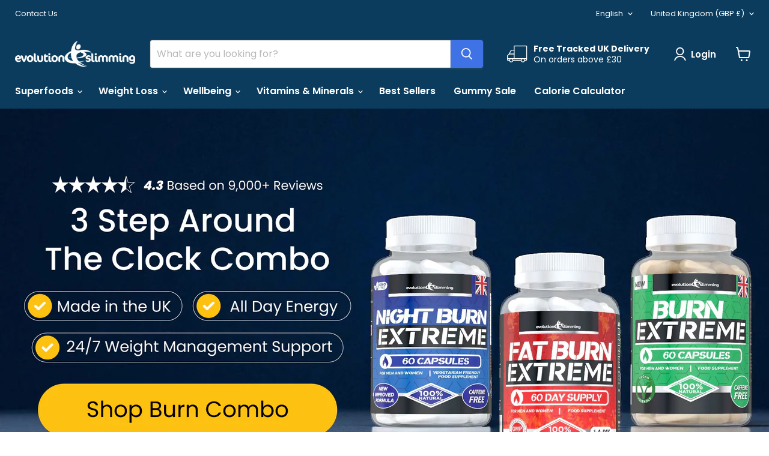

--- FILE ---
content_type: text/javascript
request_url: https://cdn.shopify.com/extensions/019c208d-c842-75bd-986e-db472ff54bf4/kaching-cart-1137/assets/kaching-cart-utils.js
body_size: 42875
content:

!function(){try{var e="undefined"!=typeof window?window:"undefined"!=typeof global?global:"undefined"!=typeof globalThis?globalThis:"undefined"!=typeof self?self:{},n=(new e.Error).stack;n&&(e._sentryDebugIds=e._sentryDebugIds||{},e._sentryDebugIds[n]="6b8d1f0c-cbdb-5149-ac07-62046c71ccbd")}catch(e){}}();
var t;!function(){try{var t="undefined"!=typeof window?window:"undefined"!=typeof global?global:"undefined"!=typeof self?self:{},e=(new t.Error).stack;e&&(t._sentryDebugIds=t._sentryDebugIds||{},t._sentryDebugIds[e]="2e302bbb-960b-485b-88c2-0fd598126447",t._sentryDebugIdIdentifier="sentry-dbid-2e302bbb-960b-485b-88c2-0fd598126447")}catch(n){}}();import{K as e,Q as n,W as r,I as o,a as i,C as a,V as s,b as l,M as c}from"./kaching-cart-constants.js";import{u,v as d,w as p,x as g,d as m,g as f,y as h}from"./kaching-cart-svelte.js";import{Q as y,c as v,k as b}from"./kaching-cart-tanstack.js";const S={},w=function(t,e,n){let r=Promise.resolve();if(e&&e.length>0){const t=document.getElementsByTagName("link"),o=document.querySelector("meta[property=csp-nonce]"),i=(null==o?void 0:o.nonce)||(null==o?void 0:o.getAttribute("nonce"));r=Promise.allSettled(e.map((e=>{if(e=function(t,e){return new URL(t,e).href}(e,n),e in S)return;S[e]=!0;const r=e.endsWith(".css"),o=r?'[rel="stylesheet"]':"";if(!!n)for(let n=t.length-1;n>=0;n--){const o=t[n];if(o.href===e&&(!r||"stylesheet"===o.rel))return}else if(document.querySelector(`link[href="${e}"]${o}`))return;const a=document.createElement("link");return a.rel=r?"stylesheet":"modulepreload",r||(a.as="script"),a.crossOrigin="",a.href=e,i&&a.setAttribute("nonce",i),document.head.appendChild(a),r?new Promise(((t,n)=>{a.addEventListener("load",t),a.addEventListener("error",(()=>n(new Error(`Unable to preload CSS for ${e}`))))})):void 0})))}function o(t){const e=new Event("vite:preloadError",{cancelable:!0});if(e.payload=t,window.dispatchEvent(e),!e.defaultPrevented)throw t}return r.then((e=>{for(const t of e||[])"rejected"===t.status&&o(t.reason);return t().catch(o)}))},k="variant-inventory-tracking",_="_kaching_cart_attributes",C="_kaching_cart",T="KCART",x="__kaching_bundles",P={announcementBar:"announcementBar",tieredPromotionsBar:"tieredPromotionsBar",productUpsell:"productUpsell",lineItems:"lineItems",trustBadges:"trustBadges",sideUpsell:"sideUpsell"},A={upsellToggle:"upsellToggle",orderNotes:"orderNotes",discounts:"discounts",subtotal:"subtotal",checkoutButton:"checkoutButton",acceleratedCheckoutButtons:"acceleratedCheckoutButtons",paymentIcons:"paymentIcons",secondaryButton:"secondaryButton",discountCode:"discountCode"},I={MANUALLY:"manually",AUTOMATICALLY:"automatically"},B="kaching-cart-toggle",E={name:"Title",value:"Default Title"},q=t=>{if(Array.isArray(t)){const e=t.find((t=>t.key===C));return e&&e.value?JSON.parse(e.value):null}const e=null==t?void 0:t[C];if(!e)return null;try{return JSON.parse(e)}catch{return null}},D="\n  query getMediaImageNodes(\n    $ids: [ID!]!\n    $country: CountryCode\n    $locale: LanguageCode\n  ) @inContext(country: $country, language: $locale) {\n    nodes(ids: $ids) {\n      ... on MediaImage {\n        id\n        image {\n          transformedUrl: url(\n            transform: {\n              preferredContentType: WEBP\n              maxHeight: 200\n              maxWidth: 200\n            }\n          )\n        }\n        alt\n        __typename\n      }\n    }\n  }\n";
//! KEEP THIS FILE FREE OF ANY DEPENDENCIES, IT'S SHARED BETWEEN ADMIN, THEME APP EXTENSIONS AND SHOPIFY FUNCTIONS
function L(t,e){return t.filter(e)}const U=async(t,e,n=3,r=1e3)=>{try{return await fetch(t,e)}catch(o){if(0===n)throw o;return await new Promise((t=>setTimeout(t,r))),U(t,e,n-1,2*r)}};function O(t){if(!t)return null;if(!function(t){return t.startsWith("gid://")}
//! THIS IS ALSO USED IN THE DISCOUNT FUNCTIONS TO DISPLAY THE CORRECT DISCOUNT NAME TO THE CUSTOMER
(t))return console.error("Not a gid",t),t;return t.split("/").pop()}function R(t,e){return"string"==typeof t&&t.startsWith("gid://shopify/")?t:`gid://shopify/${e}/${t}`}function F({promo:t,currencyRate:e,moneyFormat:n,formatLiquidPrice:r,shopifyShop:o}){return{promo_discount_amount:("percentage"===t.discountType?`${t.discountAmount}%`:r((t.discountAmount*e).toFixed(2),o,n,{smartDecimals:!0}))||null,promo_threshold:r(t.threshold,o,n)||null}}function M(t,e,n={}){const r=new Map;return{result:t.replace(/\{\{\s*([^}]*?)\s*\}\}/g,((t,o)=>{var i;const a=o.trim();if(!(a in e))return t;const s=null==(i=e[a])?void 0:i.toString();return null!=s?(r.set(a,!0),n.makeValuesBold&&""!==s?`<strong>${s}</strong>`:s):t})),foundVars:r}}const N=t=>{if(!/^-?\d*\.?\d*$/.test(t)||""===t)throw new Error(`Invalid price format: must be a numeric string, instead got "${t}"`);let[e,n=""]=t.split(".");n.length>2&&(
//!This can happen if the price is like `9.940000000000001` due to a parseFloat rounding inaccuracy
n=n.substring(0,2));const r=n.padEnd(2,"0"),o=parseInt(`${e}${r}`,10);return t.startsWith("-")?-Math.abs(o):o},j=t=>`${t.type}-${t.threshold}-${t.discountType}-${t.discountAmount}`,G=(t,e)=>t.sort(((t,e)=>Number(t.threshold)-Number(e.threshold))),$=t=>{const e=document.createElement("textarea");return e.innerHTML=t,e.value},V=(t,e)=>t.replace(/\{\{\s*([^}]*?)\s*\}\}/g,((t,n)=>{var r;const o=n.trim();if(!(o in e))return"";const i=null==(r=e[o])?void 0:r.toString();return null!=i?i:""}));var H=(t=>(t.Af="AF",t.Ak="AK",t.Am="AM",t.Ar="AR",t.As="AS",t.Az="AZ",t.Be="BE",t.Bg="BG",t.Bm="BM",t.Bn="BN",t.Bo="BO",t.Br="BR",t.Bs="BS",t.Ca="CA",t.Ce="CE",t.Ckb="CKB",t.Cs="CS",t.Cu="CU",t.Cy="CY",t.Da="DA",t.De="DE",t.Dz="DZ",t.Ee="EE",t.El="EL",t.En="EN",t.Eo="EO",t.Es="ES",t.Et="ET",t.Eu="EU",t.Fa="FA",t.Ff="FF",t.Fi="FI",t.Fil="FIL",t.Fo="FO",t.Fr="FR",t.Fy="FY",t.Ga="GA",t.Gd="GD",t.Gl="GL",t.Gu="GU",t.Gv="GV",t.Ha="HA",t.He="HE",t.Hi="HI",t.Hr="HR",t.Hu="HU",t.Hy="HY",t.Ia="IA",t.Id="ID",t.Ig="IG",t.Ii="II",t.Is="IS",t.It="IT",t.Ja="JA",t.Jv="JV",t.Ka="KA",t.Ki="KI",t.Kk="KK",t.Kl="KL",t.Km="KM",t.Kn="KN",t.Ko="KO",t.Ks="KS",t.Ku="KU",t.Kw="KW",t.Ky="KY",t.La="LA",t.Lb="LB",t.Lg="LG",t.Ln="LN",t.Lo="LO",t.Lt="LT",t.Lu="LU",t.Lv="LV",t.Mg="MG",t.Mi="MI",t.Mk="MK",t.Ml="ML",t.Mn="MN",t.Mo="MO",t.Mr="MR",t.Ms="MS",t.Mt="MT",t.My="MY",t.Nb="NB",t.Nd="ND",t.Ne="NE",t.Nl="NL",t.Nn="NN",t.No="NO",t.Om="OM",t.Or="OR",t.Os="OS",t.Pa="PA",t.Pl="PL",t.Ps="PS",t.Pt="PT",t.PtBr="PT_BR",t.PtPt="PT_PT",t.Qu="QU",t.Rm="RM",t.Rn="RN",t.Ro="RO",t.Ru="RU",t.Rw="RW",t.Sa="SA",t.Sc="SC",t.Sd="SD",t.Se="SE",t.Sg="SG",t.Sh="SH",t.Si="SI",t.Sk="SK",t.Sl="SL",t.Sn="SN",t.So="SO",t.Sq="SQ",t.Sr="SR",t.Su="SU",t.Sv="SV",t.Sw="SW",t.Ta="TA",t.Te="TE",t.Tg="TG",t.Th="TH",t.Ti="TI",t.Tk="TK",t.To="TO",t.Tr="TR",t.Tt="TT",t.Ug="UG",t.Uk="UK",t.Ur="UR",t.Uz="UZ",t.Vi="VI",t.Vo="VO",t.Wo="WO",t.Xh="XH",t.Yi="YI",t.Yo="YO",t.Zh="ZH",t.ZhCn="ZH_CN",t.ZhTw="ZH_TW",t.Zu="ZU",t))(H||{}),K=(t=>(t.Complementary="COMPLEMENTARY",t.Related="RELATED",t))(K||{}),Q=(t=>(t.Day="DAY",t.Month="MONTH",t.Week="WEEK",t.Year="YEAR",t))(Q||{});
//! KEEP THIS FREE OF SIDE-EFFECTS AND LIBRARY IMPORTS (IT'S USED IN THE TAX WIDGET AND SHOPIFY FUNCTIONS)
function z({totalAfterDiscounts:t,promoTiers:e,presentmentCurrencyRate:n}){const r=[...e].sort(((t,e)=>t.threshold-e.threshold)),o=[];let i=t,a=0;for(let s=0;s<r.length;s++){const t=r[s];if(!t)continue;const e=Number((100*t.threshold*n).toFixed(2));if(!(i>=e))return{unlockedPromos:o,latestUnlockedPromo:o[o.length-1]||null,nextPromoToUnlock:t,spendLeftForNextPromo:e-i};{
//! ONLY ONE ORDER DISCOUNT CAN BE APPLIED AT A TIME, SO WE NEED TO ADJUST THE CURRENT TOTAL FOR THE PREVIOUS ORDER DISCOUNT IF IT EXISTS
const e=i+a;o.push(t);let r=0;"order-discount"===t.type&&(r="percentage"===t.discountType?e*t.discountAmount/100:100*t.discountAmount*n),i=e-r,a=r}}return{unlockedPromos:o,latestUnlockedPromo:o[o.length-1]||null,nextPromoToUnlock:null,spendLeftForNextPromo:null}}function W({totalItemCount:t,promoTiers:e}){const n=[...e].sort(((t,e)=>t.threshold-e.threshold)),r=[],o=t;for(let i=0;i<n.length;i++){const t=n[i];if(t){if(!(o>=t.threshold))return{unlockedPromos:r,latestUnlockedPromo:r[r.length-1]||null,nextPromoToUnlock:t,spendLeftForNextPromo:t.threshold-o};r.push(t)}}return{unlockedPromos:r,latestUnlockedPromo:r[r.length-1]||null,nextPromoToUnlock:null,spendLeftForNextPromo:null}}const Y={currentBundleComponents:[],upgradeBars:[{bar:{quantity:2,dealBarType:"quantity-break",id:"1",title:"Upgrade to 2",mediaImageGID:"1",freeGifts:[{id:"1",productId:1,variantIds:[1],quantity:1}],upsells:[],discount:{type:"percentage",value:10}},quantityLeftToUpgrade:2}],downgradeBars:[],currentlySelectedBarThreshold:1},J=(t,e)=>{const n=t.price*e,r=t.final_price*e,o=t.original_price*e,i=t.presentment_price*e,a=t.discounted_price*e,s={...t,quantity:e,line_price:n,final_line_price:r,original_line_price:o,presentment_price:i,discounted_price:a};return t.components&&(s.components=t.components.map((t=>({...t,quantity:"originalQuantity"in t&&"number"==typeof t.originalQuantity?t.originalQuantity*e:t.quantity*e})))),s},X=(t,{sellingPlan:e,sellingPlanAllocations:n,currencyRate:r})=>({id:42978140225722,properties:null,quantity:1,variant_id:42978140225722,key:t,title:"Product name - Small",price:1e3*r,original_price:1500*r,presentment_price:1e3*r,discounted_price:1e3*r,line_price:1e3*r,original_line_price:1500*r,compare_at_price:0,compare_at_line_price:0,total_discount:0,discounts:[],sku:"",grams:1e3,vendor:"Kaching",taxable:!0,product_id:7525406081210,product_has_only_default_variant:!1,gift_card:!1,final_price:1e3*r,final_line_price:1e3*r,url:"javascript:void(0)",featured_image:{aspect_ratio:1,alt:"Product name",height:800,url:"https://cdn.shopify.com/s/files/1/0729/4310/8321/files/78197b9d6fb753582a65898f69d88cb2.jpg?v=1732628179",width:800},image:"https://cdn.shopify.com/s/files/1/0729/4310/8321/files/78197b9d6fb753582a65898f69d88cb2.jpg?v=1732628179",handle:"product-name",requires_shipping:!0,product_type:"Furniture",product_title:"Product name",product_description:"Product description",variant_title:"Small",variant_options:["Small"],options_with_values:[{name:"Size",value:"Small"}],line_level_discount_allocations:[],line_level_total_discount:0,quantity_rule:{min:1,max:null,increment:1},has_components:!1,components:[],storefrontApiSellingPlanAllocation:e,storefrontApiSellingPlanAllocations:n,storefrontApiOptions:[{name:"Size",optionValues:[{name:"Small"},{name:"Medium"},{name:"Large"}]}],storefrontApiLineId:`gid://shopify/CartLine/${t}`,kachingBundleUpgradeData:Y}),Z=({currencyRate:t})=>[X("gid://shopify/CartLine/Z2NwLXVzLWNlbnRyYWwxOjAxSkNUSkFQMUcwOE1XNlpINEQzUVRaRzNG",{sellingPlan:{priceAdjustments:[{compareAtPrice:{amount:9.39*t},perDeliveryPrice:{amount:5.63*t},price:{amount:5.63*t},unitPrice:null},{compareAtPrice:{amount:9.39*t},perDeliveryPrice:{amount:7.51*t},price:{amount:7.51*t},unitPrice:null}],sellingPlan:{id:"gid://shopify/SellingPlan/3537699073",name:"Subscribe and get 10% off",billingPolicy:{interval:Q.Month,intervalCount:1,__typename:"SellingPlanRecurringBillingPolicy"},deliveryPolicy:{interval:Q.Month,intervalCount:1,__typename:"SellingPlanRecurringDeliveryPolicy"},priceAdjustments:[],recurringDeliveries:!1}},sellingPlanAllocations:{nodes:[{sellingPlan:{id:"gid://shopify/SellingPlan/3537699073",name:"Subscribe and get 10% off",description:null,options:[{name:"config",value:'{"delivery":{"interval":"MONTH","frequency":1},"discount":{"type":"PERCENTAGE","adjustmentValue":"10"},"billing":{"interval":"MONTH","frequency":1}}'}],billingPolicy:{interval:Q.Month,intervalCount:1,__typename:"SellingPlanRecurringBillingPolicy"},deliveryPolicy:{interval:Q.Month,intervalCount:1,__typename:"SellingPlanRecurringDeliveryPolicy"},priceAdjustments:[{adjustmentValue:{__typename:"SellingPlanPercentagePriceAdjustment",adjustmentPercentage:10}}],recurringDeliveries:!0,__typename:"SellingPlan"}},{sellingPlan:{id:"gid://shopify/SellingPlan/3650027777",name:"Subscribe and get 20% off",description:null,options:[{name:"config",value:'{"delivery":{"interval":"MONTH","frequency":1},"billing":{"interval":"MONTH","frequency":1},"discount":{"type":"PERCENTAGE","adjustmentValue":20}}'}],billingPolicy:{interval:Q.Month,intervalCount:1,__typename:"SellingPlanRecurringBillingPolicy"},deliveryPolicy:{interval:Q.Month,intervalCount:1,__typename:"SellingPlanRecurringDeliveryPolicy"},priceAdjustments:[{adjustmentValue:{__typename:"SellingPlanPercentagePriceAdjustment",adjustmentPercentage:20}}],recurringDeliveries:!0,__typename:"SellingPlan"}}]},currencyRate:t})],tt=({incomingDummyLines:t,currencyRate:e,cartSettings:n})=>{const r=t.reduce(((t,e)=>t+Number(e.line_price)),0),o=t.reduce(((t,e)=>t+e.total_discount),0),i=r-o,a=t.reduce(((t,e)=>{var n;return(null==(n=e.components)?void 0:n.length)?t+e.components.reduce(((t,e)=>t+e.quantity),0):t+e.quantity}),0);return{token:"Z2NwLXVzLWNlbnRyYWwxOjAxSjNHQTEwOEo1UDdSUFpDTUpGV0hXMEpF?key=bf9d3b1b58980d02d7bfb8ac929a906c",note:"",attributes:{},original_total_price:i,total_price:i,total_price_without_shipping:i,total_discount:o,total_discount_from_compare_at_price:o,total_weight:1e3,item_count:a,item_count_excluding_promo_products:a,items:t,requires_shipping:!0,currency:"GBP",items_subtotal_price:r,cart_level_discount_applications:[],cartPromotionsState:"line-items-quantity"===n.tieredPromotionsBar.thresholdType?W({totalItemCount:a,promoTiers:n.tieredPromotionsBar.tiers}):z({presentmentCurrencyRate:e,promoTiers:n.tieredPromotionsBar.tiers,totalAfterDiscounts:i}),totalAfterDiscounts:i,upsellToggleProduct:{__typename:"Product",requiresSellingPlan:!1,id:n.upsellToggle.productId||"",priceRange:{minVariantPrice:{amount:n.upsellToggle.price}},sellingPlanGroups:{nodes:[]}}}},et={token:"Z2NwLXVzLWNlbnRyYWwxOjAxSkJXR0hXSzhSQTZXUVNGRlE4WTZXTk5B?key=a195be7ffa1e53991d9ffeed008db633",note:"",attributes:{},original_total_price:0,total_price:0,total_discount:0,total_discount_from_compare_at_price:0,total_weight:0,item_count:0,items:[],requires_shipping:!1,currency:"EUR",items_subtotal_price:0,cart_level_discount_applications:[],total_price_without_shipping:0,cartPromotionsState:null,totalAfterDiscounts:0};let nt=u(d([])),rt=null;function ot(t,e){rt&&clearTimeout(rt),rt=setTimeout((()=>{p(nt,[],!0),rt&&(clearTimeout(rt),rt=null)}),5e3),p(nt,Array.isArray(t)?t:[t],!0)}function it(){var t;return"kgid3t-bz.myshopify.com"===(null==(t=window.Shopify)?void 0:t.shop)?g(nt).map((t=>t.startsWith("Impossible d'ajouter plus de cet article au panier")?"Rupture de stock de cette option, veuillez sélectionner une autre option.":t)):g(nt)}const at={key:"X-Kaching-Cart",value:"1"},st={key:"X-Kaching-Cart-Ignore",value:"1"},lt=new URLSearchParams;function ct(t){t&&"object"==typeof t&&"headers"in t&&"challenge"===t.headers.get("cf-mitigated")&&429===t.status&&function(){throw console.warn("[KachingCart] Cloudflare challenge detected, redirecting to /cart"),window.location.href="/cart",new Error("Cloudflare challenge - redirecting")}()}async function ut({extraQueryParams:t,signal:e}={}){var n,r,o;const i=(null==(n=window.Shopify)?void 0:n.routes.root)+"cart.js",a=new URL(i.startsWith("http")?i:"https://example.com"+i);"y2aghp-gy.myshopify.com"===(null==(r=window.Shopify)?void 0:r.shop)&&
//!ALWAYS GET THE LATEST CART DATA BY ADDING A TIMESTAMP QUERY PARAM, SOMETIMES SHOPIFY MESSES UP THEIR CACHING AND SESSION HANDLING AND WE GET OLD DATA OR AN EMPTY CART (Happened on y2aghp-gy.myshopify.com)
a.searchParams.set("t",(new Date).getTime().toString()),t&&t.forEach(((t,e)=>{a.searchParams.set(e,t)}));const s=["nwtgiz-gg.myshopify.com"].includes((null==(o=window.Shopify)?void 0:o.shop)||""),l=await(s&&window.__kachingCartOriginalFetch||fetch)(a.pathname+a.search,{method:"GET",cache:"reload",headers:{"Content-Type":"application/json",[at.key]:at.value,"Cache-Control":"no-cache, no-store, must-revalidate",Pragma:"no-cache",Expires:"0"},signal:e});if(ct(l),!l.ok)throw new Error(`Failed to get cart. Status: ${l.status}, Status Text: ${l.statusText}, url: ${l.url}`);const c=await l.json();return c.total_price_without_shipping=c.original_total_price-c.total_discount,c}async function dt(t){var e;const n=await fetch((null==(e=window.Shopify)?void 0:e.routes.root)+"cart/add.js?"+lt.toString(),{method:"POST",headers:{"Content-Type":"application/json",[at.key]:at.value},body:JSON.stringify(t)});if(ct(n),!n.ok&&422===n.status){let t=null;try{t=await n.json()}catch{}if(!(null==t?void 0:t.description))throw new Error(`Failed to add items to cart: ${n.status} ${n.statusText}`);return ot(t.description),{items:[]}}const r=await n.json();return"items"in r?r:"key"in r?{items:[r]}:(console.error(`Unexpected response format from add to cart: ${JSON.stringify(r)}`),{items:[]})}lt.set(e.key,e.value);const pt=async({updates:t,existingItems:e,client:r})=>{const o=Object.keys(t).map((t=>{const n=e.find((e=>e.key===t));return null==n?void 0:n.variant_id})).filter(Boolean).join(",");await r.ensureQueryData({queryKey:n.GET_VARIANT_INVENTORY_TRACKING(o),queryFn:async()=>{const t=`/apps/kaching-cart/${k}?variantIds=${o}`,e=await fetch(t,{headers:{"Content-Type":"application/json"}});return e.ok?e.json():(console.error(`Failed to fetch variant ${o}`,e.statusText),null)},staleTime:1/0});return r.getQueryData(n.GET_VARIANT_INVENTORY_TRACKING(o))};async function gt({updates:t,existingItems:e,client:n,appContext:r}){var o,i,a;if(!t)return t;const s={},l=[],c=await pt({updates:t,existingItems:e,client:n});if(!c)return t;for(const[u,d]of Object.entries(t)){const t=e.find((t=>t.key===u)),n=R((null==(o=null==t?void 0:t.variant_id)?void 0:o.toString())||"","ProductVariant");let r=!1;n&&(r=!(!(null==(i=c[n])?void 0:i.isTracked)||"DENY"!==(null==(a=c[n])?void 0:a.inventoryPolicy))),r?null!=(null==t?void 0:t.storefrontApiQuantityAvailable)&&d>t.storefrontApiQuantityAvailable?(l.push(t.title),s[u]=t.storefrontApiQuantityAvailable):s[u]=d:s[u]=d}return l.length>0&&ot(r.cartSettings.generalTexts.inventoryNotAvailable),s}async function mt({updates:t,existingItems:e,client:n,appContext:r}){var o,i,a;const s={},l=[],c=await pt({updates:t,existingItems:e,client:n});if(!c)return t;for(const[u,d]of Object.entries(t)){const t=e.find((t=>t.key===u)),n=R((null==(o=null==t?void 0:t.variant_id)?void 0:o.toString())||"","ProductVariant");let p=!1;if(n&&(p=!(!(null==(i=c[n])?void 0:i.isTracked)||"DENY"!==(null==(a=c[n])?void 0:a.inventoryPolicy))),p){if(null!=(null==t?void 0:t.storefrontApiQuantityAvailable)){if(d>t.storefrontApiQuantityAvailable)return l.push(t.title),ot(r.cartSettings.generalTexts.inventoryNotAvailable+" - "+t.title),{};s[u]=d}}else s[u]=d}return s}async function ft(t,{signal:e}={}){var n;const r=await fetch((null==(n=window.Shopify)?void 0:n.routes.root)+"cart/update.js?"+lt.toString(),{method:"POST",headers:{"Content-Type":"application/json",[at.key]:at.value},body:JSON.stringify(t),signal:e});if(ct(r),!r.ok)throw new Error(`Failed to update cart. Status: ${r.status}, Status Text: ${r.statusText}, url: ${r.url}`);const o=await r.json();return o.total_price_without_shipping=o.original_total_price-o.total_discount,o}const ht={DRAWER_OPEN:"kaching-cart:open",DRAWER_CLOSE:"kaching-cart:close",ITEM_ADDED:"kaching-cart:item-added",ITEM_REMOVED:"kaching-cart:item-removed",CHECKOUT_STARTED:"kaching-cart:checkout-started",CART_UPDATED:"kaching-cart:cart-updated"},yt={SECONDARY_CHECKOUT_BUTTON_CLICKED:"kaching-cart:secondary-checkout-button-clicked"},vt="add-to-cart";class bt{static dispatch(t,e={},n=document){const r=new CustomEvent(t,{detail:e,bubbles:!0,cancelable:!0});n.dispatchEvent(r)}static openDrawer({source:t,additionalData:e={}}={}){this.dispatch(ht.DRAWER_OPEN,{...t?{cartOpenSource:t}:{},timestamp:Date.now(),...e})}static closeDrawer({source:t,additionalData:e={}}={}){this.dispatch(ht.DRAWER_CLOSE,{...t?{cartCloseSource:t}:{},timestamp:Date.now(),...e})}static itemAdded({item:t,quantityAdded:e,additionalData:n={}}){this.dispatch(ht.ITEM_ADDED,{item:t,quantityAdded:e,timestamp:Date.now(),...n})}static itemRemoved({item:t,additionalData:e={}}){this.dispatch(ht.ITEM_REMOVED,{item:t,timestamp:Date.now(),...e})}static checkoutStarted({cart:t,additionalData:e={}}){this.dispatch(ht.CHECKOUT_STARTED,{cart:t,timestamp:Date.now(),...e})}static cartUpdated({cart:t,additionalData:e={}}){this.dispatch(ht.CART_UPDATED,{cart:t,timestamp:Date.now(),...e})}}class St{static listen(t,e){document.addEventListener(t,e)}}function wt(t){return t.map((t=>function(t){const e=document.querySelector(`[id*="shopify-section"][id*="${t}"]`);return e?e.id.replace("shopify-section-",""):null}(t))).filter((t=>null!==t))}const kt=["cart-items"],_t=[{selector:'[id^="CartItem-"]',getElementIndex:t=>Number(t.id.replace("CartItem-",""))-1}],Ct=({disable:t})=>{const e=wt(kt);if(!e.length)return;const n=e.map((t=>document.getElementById(`shopify-section-${t}`)));n.length&&n.forEach((e=>{t?null==e||e.classList.add("kaching-cart-unclickable"):null==e||e.classList.remove("kaching-cart-unclickable")}))};
//! KEEP THIS FILE IMPORTS FREE (EXCEPT FOR TYPE IMPORTS and `nanoid`) TO AVOID CYCLICAL DEPENDENCIES AS IT IS USED IN THE TAX BUNDLE
const Tt=(t=25)=>((t=21)=>{let e="",n=crypto.getRandomValues(new Uint8Array(t|=0));for(;t--;)e+="useandom-26T198340PX75pxJACKVERYMINDBUSHWOLF_GQZbfghjklqvwyzrict"[63&n[t]];return e})(t);let xt;function Pt(){return xt||(xt=new y({defaultOptions:{mutations:{retry:!1},queries:{retry:!1}}}),window.__TANSTACK_QUERY_CLIENT__=xt,xt)}const At=t=>{const[e,n]=t.split("-");if(!e)return H.En;if(n){const t=`${e.toUpperCase()}_${n.toUpperCase()}`;if(Object.values(H).some((e=>e.toString()===t)))return t}return Object.values(H).some((t=>t.toString()===e.toUpperCase()))?e.toUpperCase():H.En},It=t=>{if(!t.properties||!(x in t.properties))return null;try{let e=t.properties[x];if("string"==typeof e&&!e.trim().startsWith("{")){const t=atob(e.trim());e=t}return JSON.parse(e)}catch{return null}},Bt=(t,e,n,r)=>{const o=!!e.variantId;return t.find((t=>{if(r[t.key])return!1;return!(t.quantity/n!==e.quantity)&&(o?e.variantId===t.variant_id:e.productId===t.product_id)}))},Et=(t,e=[])=>t.filter((t=>{const n=It(t);return(null==n?void 0:n.main)&&e.every((e=>e(t)))})),qt=(t,e=[])=>t.find((t=>{const n=It(t);return(null==n?void 0:n.main)&&e.every((e=>e(t)))})),Dt=(t,e)=>JSON.parse(JSON.stringify(t)).sort(((t,n)=>{const r="quantity-break"===t.dealBarType?t.quantity:"bxgy"===t.dealBarType?t.buyQuantity+t.getQuantity:0,o="quantity-break"===n.dealBarType?n.quantity:"bxgy"===n.dealBarType?n.buyQuantity+n.getQuantity:0;return"asc"===e?r-o:o-r})),Lt=({selectedBar:t,deal:e,currentQuantity:n})=>{if("bundle"===t.dealBarType)return{upgradeBars:[],downgradeBars:[]};const r=Dt(e.dealBars,"asc").filter((t=>"bundle"!==t.dealBarType)),o=r.findIndex((e=>e.id===t.id)),i=[],a=[];for(let s=o+1;s<r.length;s++){const t=r[s];t&&i.push({bar:t,quantityLeftToUpgrade:Math.max(0,("quantity-break"===t.dealBarType?t.quantity-n:t.buyQuantity+t.getQuantity-n)||0)})}for(let s=o-1;s>=0;s--){const t=r[s];t&&a.push({bar:t,quantityLeftToDowngrade:("quantity-break"===t.dealBarType?t.quantity-n:t.buyQuantity+t.getQuantity-n)||0})}return{upgradeBars:i,downgradeBars:a}};class Ut{static isMaybeSimpleBundleBar(t){return"bundle"===t.dealBarType&&"bundleProducts"in t&&Array.isArray(t.bundleProducts)&&t.bundleProducts.length>0}static getBundleMultiplier(t,e){return t.quantity/e.quantity}static isValidBundleMultiplier(t){return t%1==0}static isMainBundleItem(t){return"default"===t.productId||!t.productId||isNaN(Number(t.productId))}static isValidBundle(t,e){let n=[];try{n=JSON.parse(JSON.stringify(t.bundleProducts))}catch{return!1}if(!Array.isArray(n)||0===n.length)return!1;const r=qt(e);if(!r)return!1;const o=t.bundleProducts.findIndex(Ut.isMainBundleItem);if(-1===o)return!1;const i=t.bundleProducts[o];if(!i)return!1;const a=Ut.getBundleMultiplier(r,i);if(!Ut.isValidBundleMultiplier(a))return!1;n.splice(o,1);for(const s of t.bundleProducts){if(!s||Ut.isMainBundleItem(s))continue;if(!Bt(e,{productId:s.productId,variantId:s.variantId,quantity:s.quantity},a,{}))return!1;
//!Find the index of the bundle product in the bundleProductsValidator array instead of using the index from the loop because as we remove items from the `bundleProductsValidator` array, the indexes will change and we will not be able to remove the correct item
const t=n.findIndex((t=>t.productId===s.productId));if(-1===t)return!1;n.splice(t,1)}return!0}}class Ot{static isMaybeCollectionBreakBar(t,e){return e.collectionBreaksEnabled}static isValidCollectionBreakComponent(t){if(!It(t)||(t=>{const e=It(t);return!!(null==e?void 0:e.gift)})(t)||(t=>{const e=It(t);return!!(null==e?void 0:e.upsell)})(t))return!1;const e=It(t);return!(!(null==e?void 0:e.collectionBreaksProduct)&&!(null==e?void 0:e.main))&&t.quantity%1==0}static isValidCollectionBreak(t,e){const n=[];let r=qt(e);if(r||(r=e.find(Ot.isValidCollectionBreakComponent)),!r)return!1;n.push(r);for(const o of e)Ot.isValidCollectionBreakComponent(o)&&o.key!==r.key&&n.push(o);return!(n.reduce(((t,e)=>t+e.quantity),0)<("quantity-break"===t.dealBarType?t.quantity:t.buyQuantity))}static getTotalQuantity(t){return t.reduce(((t,e)=>t+e.quantity),0)}static getMultiplier(t,e){return Math.floor(e/("quantity-break"===t.dealBarType?t.quantity:t.buyQuantity+t.getQuantity))}}class Rt{static isMaybeSimpleQuantityBreakBar(t,e){return"quantity-break"===t.dealBarType&&!e.collectionBreaksEnabled}static getTotalPrice(t){return t.reduce(((t,e)=>t+e.final_line_price),0)}static getTotalQuantity(t){return t.reduce(((t,e)=>t+e.quantity),0)}static getMultiplier(t,e){return Math.floor(e/t.quantity)}static isValidSimpleQuantityBreak(t,e){const n=Et(e);if(0===n.length)return!1;if(!n[0])return!1;return!(Rt.getTotalQuantity(n)<t.quantity)}}class Ft{static isMaybeBxgyBar(t){return"bxgy"===t.dealBarType}static getMultiplier(t,e){return Math.floor(e/t.buyQuantity)}static getTotalPaidQuantity(t){return t.reduce(((t,e)=>e.final_line_price>0?t+e.quantity:t),0)}static getTotalFreeQuantity(t){return t.reduce(((t,e)=>0===e.final_line_price?t+e.quantity:t),0)}static isValidBxgy(t,e){const n=Et(e,[t=>t.final_line_price>0]),r=Et(e,[t=>0===t.final_line_price]);if(0===n.length||0===r.length)return!1;return!(Ft.getTotalPaidQuantity(n)<t.buyQuantity)}}const Mt=(t,e)=>t.productId===e.product_id&&(!Array.isArray(t.variantIds)||t.variantIds.includes(e.variant_id)),Nt=async({candidateParentItem:t,item:e,appContext:r,quantityChangeDifference:o,newQuantity:i})=>{var a,s,l,c,u;const d=It(e);if(null==d?void 0:d.bar)return{itemsToAdd:[],itemsToUpdate:{}};if(!e.kachingBundleUpgradeData)return{itemsToAdd:[],itemsToUpdate:{}};const p=o>0,g=JSON.parse(JSON.stringify((null==(a=e.kachingBundleUpgradeData)?void 0:a.upgradeBars)||[])),m=JSON.parse(JSON.stringify((null==(s=e.kachingBundleUpgradeData)?void 0:s.downgradeBars)||[]));let f=[];if(p){const t=g.sort(((t,e)=>e.quantityLeftToUpgrade-t.quantityLeftToUpgrade)),e=null==t?void 0:t.find((t=>o>=t.quantityLeftToUpgrade));if(!e)return{itemsToAdd:[],itemsToUpdate:{}};f=e.bar.freeGifts||[]}else{if(i>=e.kachingBundleUpgradeData.currentlySelectedBarThreshold)return{itemsToAdd:[],itemsToUpdate:{}};const t=m.sort(((t,e)=>e.quantityLeftToDowngrade-t.quantityLeftToDowngrade)),n=null==t?void 0:t.find((t=>o>=t.quantityLeftToDowngrade));if(!n)return{itemsToAdd:[],itemsToUpdate:{}};f=n.bar.freeGifts||[]}const h=[],y={},v=Pt().getQueryData([n.GET_KACHING_BUNDLES_FREE_GIFTS_MAP]),{id:b,deal:S}=d||{};if(!b||!S)return{itemsToAdd:[],itemsToUpdate:{}};const w=b&&(null==v?void 0:v[b])||[],k=await(async({item:t,appContext:e})=>{var r;const o=Pt(),i=null==(r=t.kachingBundleDeal)?void 0:r.dealBars.flatMap((t=>t.freeGifts));let a=null==i?void 0:i.reduce(((t,e)=>{const n=e.productId?R(e.productId,"Product"):null;return n&&t.push(n),t}),[]);return a=[...new Set(a)],a?await o.ensureQueryData({queryKey:[n.GET_KACHING_BUNDLES_FREE_GIFT_PRODUCTS(a)],queryFn:async()=>{var t;const{data:n}=await e.storefrontGqlClient("\n  query getKachingBundleFreeGiftProducts(\n    $productIds: [ID!]!\n    $country: CountryCode\n    $locale: LanguageCode\n  ) @inContext(country: $country, language: $locale) {\n    nodes(ids: $productIds) {\n      ... on Product {\n        id\n        selectedOrFirstAvailableVariant {\n          id\n          requiresComponents\n        }\n        __typename\n      }\n    }\n  }\n",{variables:{productIds:a,country:null==(t=window.Shopify)?void 0:t.country,locale:At(e.locale)}}),r={};for(const e of(null==n?void 0:n.nodes)??[]){if(!e)continue;const t=O(e.id);t&&"Product"===e.__typename&&(r[t]=e)}return r},staleTime:1/0}):{}})({item:e,appContext:r});for(const n of f){if(n.applyOnlyForSubscriptions&&!e.selling_plan_allocation)continue;const r=n.productId?k[n.productId]:null;if(w.some((t=>Mt(n,t)))){const t=w.find((t=>Mt(n,t)));t&&t.quantity<n.quantity&&(y[t.key]=n.quantity)}else{const e=Array.isArray(n.variantIds)&&n.variantIds.length>0?n.variantIds[0]:n.productId?Number(O(null==(c=null==(l=k[n.productId])?void 0:l.selectedOrFirstAvailableVariant)?void 0:c.id)):null;if(e&&!isNaN(e)){const o=(null==t?void 0:t.id)!==e&&!(null==(u=null==r?void 0:r.selectedOrFirstAvailableVariant)?void 0:u.requiresComponents)?null==t?void 0:t.key:void 0;h.push({id:e,quantity:n.quantity,properties:{[x]:JSON.stringify({id:b,gift:Tt(4),deal:S})},...o?{parent_line_key:o}:{}})}}}return{itemsToAdd:h,itemsToUpdate:y}},jt=t=>!!t._kachingBundle&&"bundle"===t._kachingBundle.type&&t._kachingBundle.components.length>0,Gt=t=>!!t._kachingBundle&&"collection-break"===t._kachingBundle.type&&t._kachingBundle.components.length>0,$t=t=>!!t._kachingBundle&&"quantity-break"===t._kachingBundle.type,Vt=t=>!!t._kachingBundle&&"bxgy"===t._kachingBundle.type,Ht=(t,e)=>e.find((e=>e.nanoId===t||e.id===t)),Kt=t=>!!t&&!!Object.keys(t.properties||{}).length,Qt=(t,e,n)=>{if(!e)return null;const r=Ht(t,n);return(null==r?void 0:r.dealBars.find((t=>t.id===e)))||null},zt=(t,e,n,r)=>{let o=`${e}`;return t&&(o=`${t}-${o}`),n&&(o=`${o}-${n}`),r&&(o=`${o}-${r}`),o};
//! KEEP THIS FILE IMPORTS FREE (EXCEPT FOR TYPE IMPORTS) TO AVOID CYCLICAL DEPENDENCIES AS IT IS USED IN THE TAX BUNDLE
var Wt=(t=>(t.QUANTITY_BREAKS="quantityBreaks",t.BXGY="bxgy",t.BUNDLE="bundle",t.COLLECTION_BREAKS="collectionBreaks",t))(Wt||{});const Yt={square:{svg:(t="#1D2939")=>`<svg viewBox="0 0 20 20" fill="none" xmlns="http://www.w3.org/2000/svg">\n  <rect x="0" y="0" width="20" height="20" fill="${t}" stroke="${t}" stroke-width="2"/>\n  <rect x="4" y="4" width="12" height="12" fill="${t}" stroke="white" stroke-width="2"/>\n</svg>`,id:"square"},circle:{svg:(t="#1D2939")=>`<svg viewBox="0 0 22 22" fill="none" xmlns="http://www.w3.org/2000/svg">\n  <circle cx="11" cy="11" r="10" fill="${t}" stroke="${t}" stroke-width="2"/>\n  <circle cx="11" cy="11" r="6" fill="${t}" stroke="white" stroke-width="2"/>\n</svg>`,id:"circle"}},Jt={isActive:!1,recommendationType:"automatically",aiRecommendationsIntent:"RELATED",title:"",textAlign:"center",showBadge:!0,hideProductIfInCart:!0,layout:"layout-1",products:[],removeWhenCartIsEmpty:!1,segmentation:{enabled:!1,rules:[]}},Xt={...Jt,mirrorMainSettings:!1,recommendationType:"manually"},Zt={...Jt,sideBarAlignment:"right"},te={...Xt,sideBarAlignment:"right"},ee=({primaryLocale:t,shop:e})=>({isActive:!1,general:{shop:e,cartAnchor:"right",shouldOpenCartDrawerOnAddToCart:!0,goToCartInsteadOfCheckout:!1,useCompareAtPrice:!0,modulesOrder:["announcementBar","tieredPromotionsBar","lineItems","productUpsell","trustBadges","sideUpsell"],customCss:"",customJs:"",adminCustomCss:"",adminCustomJs:"",htmlModules:[],countNativeBundlesAsSingleLine:!1},topBar:{textAlign:"center",text:"My cart • {{item_count}}",imageUrl:"",mode:"text"},announcementBar:{isActive:!1,text:"Your cart will expire in {{timer}} ⏰",timerMinutes:10,clearCartOnTimerEnd:!1},tieredPromotionsBar:{isActive:!1,defaultText:"Add {{progress_needed}} to unlock {{next_promo_title}}!",unlockedText:"{{unlocked_promo_title}} unlocked!",stepIcon:Yt.square.id,withIcons:!0,withEmojis:!0,thresholdType:"cart-total",productsExcludedFromUnlockCount:[],tiers:[{id:Tt(),title:"Free shipping",type:"shipping-discount",threshold:50,discountAmount:100,discountType:"percentage",translations:[],excludeRatesAboveThreshold:!1,excludeRatesAboveThresholdAmount:0}],marketSpecificTiers:[],confetti:{isActive:!1,amount:1e3,duration:3e3},freeGiftsAdditionMethod:"automatically",freeGiftsModalOpensOnUnlock:!0,freeGiftsModalTitle:"Choose free gifts🎁",freeGiftsModalSubtitle:"Choose up to {{max_selectable_gifts}} free gifts",freeGiftsModalSelectGiftsText:"Choose gift",freeGiftsModalChangeGiftsText:"Change gift",freeGiftsModalButtonText:"Confirm",segmentation:{enabled:!1,rules:[]}},lineItems:{showSavings:!0,showOriginalPrice:!0,showPricePerItem:!1,showVariantSelector:!0,showQuantitySelector:!0,showSubscriptions:!0,showSubscriptionUpgradePrompt:!0,subscriptionInfoText:"Delivered every {{plan_delivery_interval_count}} {{plan_delivery_interval}}",subscriptionUpgradeText:"Subscribe and save",oneTimePurchaseText:"One-time purchase",subscriptionOptionsText:"{{plan_name}}",allowChangingSubscription:!1,showBundleImage:!0,bundleComponentsCollapsed:!1,bundlesToGroup:["bundle","collectionBreaks","quantityBreaks","bxgy"],showBundleUpgradeTips:!0,bundleUpgradeText:"Add {{quantity_left_to_next_bar}} more to get {{next_bar_saved_amount}} off",withFreeGiftText:" + free gift"},productUpsell:Jt,ecProductUpsell:Xt,sideUpsell:Zt,ecSideUpsell:te,upsellToggle:{isActive:!1,imageUrl:"/images/illustrations/shipping-protection.png",price:2.5,compareAtPrice:null,title:"Shipping protection",description:"Protect your order from being lost or damaged.",autoFulfil:!1,removeWhenCartIsEmpty:!1,mode:"default",inCheckoutButtonText:"+ {{upsell_toggle_price}} {{upsell_toggle_title}}",inCheckoutButtonAlreadyInCartText:"Includes {{upsell_toggle_price}} {{upsell_toggle_title}}",segmentation:{enabled:!1,rules:[]}},orderNotes:{isActive:!1,title:"Add special instructions",inputType:"text",placeholder:"Enter your order notes",isCollapsible:!0,isCollapsed:!0,isRequiredToCheckout:!1},trustBadges:{isActive:!1,showUnderCheckoutButton:!1,badges:[]},footer:{modulesOrder:["upsellToggle","orderNotes","discountCode","discounts","subtotal","checkoutButton","acceleratedCheckoutButtons","paymentIcons","secondaryButton"],buttonText:"Checkout • {{cart_total}}",showCheckoutButton:!0,showDiscountBadges:!0,secondaryButtonText:"continue shopping",acceleratedCheckoutButtons:{isActive:!1},acceleratedCBInAccordion:!1,areAcceleratedCheckoutButtonsCollapsed:!0,acceleratedCBInAccordionTitle:"Express checkout",showSubtotal:!0,subtotalText:"Subtotal",showDiscounts:!0,discountsText:"Discounts",showSecondaryButton:!0,secondaryButtonAction:"close-cart",showPaymentIcons:!1,showTermsAndConditions:!1,termsAndConditionsText:"I have read and agree to the <a target='_blank' href='https://www.example.com'>terms and conditions</a>",termsAndConditionsRequiredText:"",paymentIcons:{affirm:!1,alipay:!1,amazonpay:!0,amex:!0,applepay:!0,bancontact:!1,bitcoin:!1,bitcoincash:!1,bitpay:!1,citadele:!1,dinersclub:!1,discover:!1,elo:!1,etherium:!1,facebookpay:!1,forbrugsforeningen:!1,giropay:!1,googlepay:!0,ideal:!1,interac:!1,jcb:!1,klarna:!1,lightcoin:!1,maestro:!1,mastercard:!0,payoneer:!1,paypal:!1,paysafe:!1,poli:!1,qiwi:!1,sepa:!1,shoppay:!0,skrill:!1,sofort:!1,stripe:!1,unionpay:!1,venmo:!1,verifone:!1,visa:!0,webmoney:!1,wechat:!1,yandex:!1,custom:[]},htmlModules:[]},discountCode:{isActive:!1,placeholder:"Discount code",buttonText:"Apply"},stickyCart:{isActive:!1,icon:"bag-2",showItemCount:!0,position:"bottom-right",hideOnEmptyCart:!1,displayOnMobile:!0,positionMobile:"bottom-right"},generalTexts:{youSave:r(t).youSave||r("en").youSave,addToCart:r(t).addToCart||r("en").addToCart,outOfStock:r(t).outOfStock||r("en").outOfStock,inventoryNotAvailable:r(t).inventoryNotAvailable||r("en").inventoryNotAvailable,errorLoadingCart:r(t).errorLoadingCart||r("en").errorLoadingCart,discountCodeInvalid:r(t).discountCodeInvalid||r("en").discountCodeInvalid,free:r(t).free||r("en").free,hideComponents:r(t).hideComponents||r("en").hideComponents,showComponents:r(t).showComponents||r("en").showComponents,deliveredEvery:r(t).deliveredEvery||r("en").deliveredEvery,billedEvery:r(t).billedEvery||r("en").billedEvery,dayFull:r(t).dayFull||r("en").dayFull,weekFull:r(t).weekFull||r("en").weekFull,monthFull:r(t).monthFull||r("en").monthFull,yearFull:r(t).yearFull||r("en").yearFull,dayShort:r(t).dayShort||r("en").dayShort,weekShort:r(t).weekShort||r("en").weekShort,monthShort:r(t).monthShort||r("en").monthShort,yearShort:r(t).yearShort||r("en").yearShort},emptyCartGeneral:{title:"Your cart is empty",icon:"bag-2",buttonText:"",
//! By default we don't show the button, because it might not match the theme and existing style of the cart set by the merchant
buttonAction:"close-cart"},translations:[],styles:{"--kaching-cart-border-radius":20,"--kaching-cart-background":"255, 255, 255","--kaching-cart-top-bar-background":"255, 255, 255","--kaching-cart-top-bar-text":"0, 0, 0","--kaching-cart-top-bar-font-size":24,"--kaching-cart-top-bar-announcement-font-size":13,"--kaching-cart-top-bar-announcement-text":"255, 255, 255","--kaching-cart-top-bar-announcement-background":"0, 0, 0","--kaching-cart-badge-background":"220, 250, 230","--kaching-cart-badge-text":"7, 148, 85","--kaching-cart-button-background":"127, 86, 217","--kaching-cart-button-text":"255, 255, 255","--kaching-cart-announcement-bar-background":"233, 215, 254","--kaching-cart-announcement-bar-text":"127, 86, 217","--kaching-cart-tiered-promotions-bar-inactive":"152, 162, 179","--kaching-cart-tiered-promotions-bar-active":"29, 41, 57","--kaching-cart-tiered-promotions-bar-background":"234, 236, 240","--kaching-cart-tbp-free-gifts-modal-background":"255, 255, 255","--kaching-cart-tbp-free-gifts-modal-text":"0, 0, 0","--kaching-cart-tbp-free-gifts-modal-free-badge-bg":"220, 250, 230","--kaching-cart-tbp-free-gifts-modal-free-badge-text":"7, 148, 85","--kaching-cart-tbp-free-gifts-modal-gift-background":"255, 255, 255","--kaching-cart-tbp-free-gifts-modal-gift-border":"204, 204, 204","--kaching-cart-tbp-free-gifts-modal-checkbox":"0, 0, 0","--kaching-cart-tbp-free-gifts-modal-btn-background":"127, 86, 217","--kaching-cart-tbp-free-gifts-modal-btn-text":"255, 255, 255","--kaching-cart-tbp-free-gifts-modal-img-size":40,"--kaching-cart-tbp-free-gifts-modal-btn-font-size":16,"--kaching-cart-tbp-free-gifts-modal-choose-gift-text":"255, 255, 255","--kaching-cart-tbp-free-gifts-modal-choose-gift-bg":"0, 0, 0","--kaching-cart-tbp-free-gifts-modal-change-gift-text":"255, 255, 255","--kaching-cart-tbp-free-gifts-modal-change-gift-bg":"0, 0, 0","--kaching-cart-line-items-image-size":80,"--kaching-cart-line-items-vertical-space":25,"--kaching-cart-line-items-text":"0, 0, 0","--kaching-cart-line-items-text-2":"152, 162, 179","--kaching-cart-line-items-badge-background":"220, 250, 230","--kaching-cart-line-items-badge-text":"7, 148, 85","--kaching-cart-line-items-plan-background":"255, 255, 255","--kaching-cart-line-items-plan-text":"0, 0, 0","--kaching-cart-line-items-plan-border-color":"0, 0, 0","--kaching-cart-line-items-plan-upgrade-background":"255, 255, 255","--kaching-cart-line-items-plan-upgrade-text":"0, 0, 0","--kaching-cart-line-items-plan-upgrade-border-color":"0, 0, 0","--kaching-cart-line-items-bundle-upgrade-text":"255, 255, 255","--kaching-cart-line-items-bundle-upgrade-background":"7, 148, 85","--kaching-cart-side-upsell-width":200,"--kaching-cart-side-upsell-title-font-size":15,"--kaching-cart-side-upsell-title-color":"0, 0, 0","--kaching-cart-side-upsell-background":"242, 244, 247","--kaching-cart-side-upsell-text":"0, 0, 0","--kaching-cart-side-upsell-text-2":"152, 162, 179","--kaching-cart-side-upsell-button-background":"127, 86, 217","--kaching-cart-side-upsell-button-text":"255, 255, 255","--kaching-cart-side-upsell-card-background":"255, 255, 255","--kaching-cart-side-upsell-badge-background":"220, 250, 230","--kaching-cart-side-upsell-badge-text":"7, 148, 85","--kaching-cart-side-ec-upsell-width":200,"--kaching-cart-side-ec-upsell-title-font-size":15,"--kaching-cart-side-ec-upsell-title-color":"0, 0, 0","--kaching-cart-side-ec-upsell-background":"242, 244, 247","--kaching-cart-side-ec-upsell-text":"0, 0, 0","--kaching-cart-side-ec-upsell-text-2":"152, 162, 179","--kaching-cart-side-ec-upsell-button-background":"127, 86, 217","--kaching-cart-side-ec-upsell-button-text":"255, 255, 255","--kaching-cart-side-ec-upsell-card-background":"255, 255, 255","--kaching-cart-side-ec-upsell-badge-background":"220, 250, 230","--kaching-cart-side-ec-upsell-badge-text":"7, 148, 85","--kaching-cart-product-upsell-title-font-size":15,"--kaching-cart-product-upsell-title-color":"0, 0, 0","--kaching-cart-product-upsell-background":"242, 244, 247","--kaching-cart-product-upsell-text":"0, 0, 0","--kaching-cart-product-upsell-text-2":"152, 162, 179","--kaching-cart-product-upsell-button-background":"127, 86, 217","--kaching-cart-product-upsell-button-text":"255, 255, 255","--kaching-cart-product-upsell-arrows":"52, 64, 84","--kaching-cart-product-upsell-badge-background":"220, 250, 230","--kaching-cart-product-upsell-badge-text":"7, 148, 85","--kaching-cart-upsell-toggle-image-size":60,"--kaching-cart-footer-background":"255, 255, 255","--kaching-cart-footer-text":"0, 0, 0","--kaching-cart-footer-discount-background":"242, 244, 247","--kaching-cart-footer-discount-text":"71, 84, 103","--kaching-cart-footer-button-background":"127, 86, 217","--kaching-cart-footer-button-text":"255, 255, 255","--kaching-cart-footer-t-c-text":"0, 0, 0","--kaching-cart-footer-t-c-link":"127, 86, 217","--kaching-cart-footer-secondary-button-text":"0, 0, 0","--kaching-cart-footer-font-size":16,"--kaching-cart-footer-row-spacing":10,"--kaching-cart-footer-checkout-button-secondary-text":"0, 0, 0","--kaching-sticky-cart-border-radius":50,"--kaching-sticky-cart-bubble-size":60,"--kaching-sticky-cart-icon-size":24,"--kaching-sticky-cart-icon-color":"255, 255, 255","--kaching-sticky-cart-bubble-background":"29, 41, 57","--kaching-sticky-cart-item-count-color":"255, 255, 255","--kaching-sticky-cart-item-count-background":"127, 86, 217","--kaching-cart-accelerated-checkout-buttons-size-desktop":42,"--kaching-cart-accelerated-checkout-buttons-size-mobile":42,"--kaching-cart-accelerated-checkout-buttons-accordion-title-text":"0, 0, 0","--kaching-cart-trust-badges-background":"255, 255, 255","--kaching-cart-trust-badges-text":"0, 0, 0","--kaching-cart-trust-badges-text-font-size":13,"--kaching-cart-trust-badges-icon-size":25,"--kaching-cart-empty-cart-text":"0, 0, 0","--kaching-cart-empty-cart-text-font-size":16,"--kaching-cart-empty-cart-subtitle":"0, 0, 0","--kaching-cart-empty-cart-subtitle-font-size":13,"--kaching-cart-empty-cart-button-background":"127, 86, 217","--kaching-cart-empty-cart-button-text":"255, 255, 255","--kaching-cart-order-notes-title":"0, 0, 0","--kaching-cart-order-notes-input-background":"255, 255, 255","--kaching-cart-order-notes-input-text":"0, 0, 0","--kaching-cart-order-notes-input-border-color":"190, 190, 190","--kaching-cart-discount-code-input-background":"255, 255, 255","--kaching-cart-discount-code-input-text":"0, 0, 0","--kaching-cart-discount-code-input-border-color":"190, 190, 190","--kaching-cart-discount-code-button-background":"127, 86, 217","--kaching-cart-discount-code-button-text":"255, 255, 255"}});function ne(t,...e){for(const n of e)for(const e in n)void 0===t[e]?t[e]=n[e]:n[e]&&"object"==typeof n[e]&&!Array.isArray(n[e])&&t[e]&&"object"==typeof t[e]&&!Array.isArray(t[e])&&ne(t[e],n[e]);return t}const re=["jcabxz-0f.myshopify.com","sdta1v-s1.myshopify.com","4dmysi-pt.myshopify.com"],oe=(t,e,n,r)=>{const o=((t,e,n,r)=>{const o=[];for(const i of e.upsells){const e="variantIds"in i?Array.isArray(i.variantIds)&&i.variantIds.length>0:!!i.variantId,a=t.find((t=>{if(r[t.key])return!1;const o=t.quantity/n;if(!(o===i.quantity||i.quantity>o))return!1;if(e)return i.variantId===t.variant_id;if(i.productId)return i.productId===t.product_id;{const e=It(t);return!!e&&i.id===e.upsell}}));a&&(o.push({cartItemKey:a.key,canChangeVariant:!i.variantId}),r[a.key]=!0)}return o})(e,t,n,r),i=((t,e,n,r)=>{const o=[],i=e.freeGifts.reduce(((t,e)=>{const{productId:n,variantIds:r}=e,o=Array.isArray(r)&&r.length>0?`${n}:${r.slice().sort().join(",")}`:n??"";return o?(t[o]?t[o].quantity+=e.quantity:t[o]=e,t):t}),{}),a=t.reduce(((t,e)=>{if(0===e.final_line_price){const{product_id:n}=e;return t[n]||(t[n]=[]),t[n].push(e),t}return t}),{});for(const s of Object.values(i)){if(!s.productId)continue;const t=a[s.productId]||[],e=Array.isArray(s.variantIds)&&s.variantIds.length>0?s.variantIds:s.variantId?[s.variantId]:[],i=e.length>0;let l=s.quantity*n;for(const n of t)r[n.key]||l-n.quantity<0||i&&!e.includes(n.variant_id)||(o.push({cartItemKey:n.key,canChangeVariant:!i}),l-=n.quantity,r[n.key]=!0)}return o})(e,t,n,r);return{freeGifts:i,upsells:o}},ie=(t,e)=>{const{selectedBar:n,deal:r,items:o}=t;if(!n)return null;Ut.isMaybeSimpleBundleBar(n)&&e.includes(Wt.BUNDLE)?ae(n,o):Ot.isMaybeCollectionBreakBar(n,r)&&e.includes(Wt.COLLECTION_BREAKS)?se(n,o):Rt.isMaybeSimpleQuantityBreakBar(n,r)&&e.includes(Wt.QUANTITY_BREAKS)?le(r,n,o):Ft.isMaybeBxgyBar(n)&&e.includes(Wt.BXGY)&&ce(r,n,o)},ae=(t,e)=>{const n=[],r={},o=qt(e);if(!o)return null;const i=t.bundleProducts.find(Ut.isMainBundleItem);if(!i)return null;const a=Ut.getBundleMultiplier(o,i);if(!Ut.isValidBundleMultiplier(a))return null;const s={},l={};l[o.key]=i.quantity,s[o.key]=!i.variantId,n.push(o),r[o.key]=!0;for(const d of t.bundleProducts){if(Ut.isMainBundleItem(d))continue;const t=Bt(e,{productId:d.productId,variantId:d.variantId,quantity:d.quantity},a,r);t&&(l[t.key]=d.quantity,s[t.key]=!d.variantId,n.push(t),r[t.key]=!0)}const{freeGifts:c,upsells:u}=oe(t,e,a,r);o._kachingBundle={type:"bundle",selectedBar:t,components:L(n.map((t=>{const e=l[t.key],n=s[t.key];if(!e||"boolean"!=typeof n)return null;const r=t.key===o.key;return r||(t.forceHide=!0),{key:t.key,isMainKachingBundleComponent:r,baseQuantity:e,canChangeVariant:n}})),(t=>null!==t)),freeGifts:c.map((t=>{const n=e.find((e=>e.key===t.cartItemKey));return n?(n.forceHide=!0,t):t})),upsells:u.map((t=>{const n=e.find((e=>e.key===t.cartItemKey));return n?(n.forceHide=!0,t):t}))}},se=(t,e)=>{var n;const r=[],o={},i=qt(e);if(!i)return null;if(1===t.quantity&&null===t.discount&&1===e.length&&!re.includes((null==(n=window.Shopify)?void 0:n.shop)||""))return null;r.push(i),o[i.key]=!0;for(const u of e)Ot.isValidCollectionBreakComponent(u)&&u.key!==i.key&&(r.push(u),o[u.key]=!0);const a=r.reduce(((t,e)=>t+e.quantity),0);if(a<t.quantity)return null;const s=Ot.getMultiplier(t,a),{freeGifts:l,upsells:c}=oe(t,e,s,o);i._kachingBundle={type:"collection-break",selectedBar:t,components:L(r.map((t=>(t.key!==i.key&&(t.forceHide=!0),{key:t.key}))),(t=>null!==t)),freeGifts:l.map((t=>{const n=e.find((e=>e.key===t.cartItemKey));return n?(n.forceHide=!0,t):t})),upsells:c.map((t=>{const n=e.find((e=>e.key===t.cartItemKey));return n?(n.forceHide=!0,t):t}))}},le=(t,e,n)=>{var r;const o={};let i=Et(n);if(i.some((t=>t.selling_plan_allocation))){const t=i.every((t=>t.selling_plan_allocation)),e=i.every((t=>{var e,n,r;return(null==(e=t.selling_plan_allocation)?void 0:e.selling_plan.id)===(null==(r=null==(n=i[0])?void 0:n.selling_plan_allocation)?void 0:r.selling_plan.id)}));t&&e||(i=i.filter((t=>!t.selling_plan_allocation)))}const a=Rt.getMultiplier(e,Rt.getTotalQuantity(i));if(!i.length)return null;const s=i[0];if(!s)return null;if(1===e.quantity&&null===e.discount&&1===n.length&&!re.includes((null==(r=window.Shopify)?void 0:r.shop)||""))return null;const l=[];for(const d of i){o[d.key]=!0;for(let t=0;t<d.quantity;t++)l.push({id:Tt(),key:d.key})}for(const d of i)d.key!==s.key&&(d.forceHide=!0);const{freeGifts:c,upsells:u}=oe(e,n,a,o);s._kachingBundle={type:"quantity-break",buyComponents:l,getComponents:[],selectedBar:e,freeGifts:c.map((t=>{const e=n.find((e=>e.key===t.cartItemKey));return e?(e.forceHide=!0,t):t})),upsells:u.map((t=>{const e=n.find((e=>e.key===t.cartItemKey));return e?(e.forceHide=!0,t):t}))}},ce=(t,e,n)=>{const r={},o=Et(n,[t=>t.final_line_price>0]),i=Et(n,[t=>0===t.final_line_price]);if(0===o.length||0===i.length)return null;const a=o[0];if(!a)return null;const s=Ft.getTotalPaidQuantity(o),l=Ft.getMultiplier(e,s),c=[],u=[];for(const g of o){r[g.key]=!0;for(let t=0;t<g.quantity;t++)c.push({id:Tt(),key:g.key})}for(const g of i){r[g.key]=!0;for(let t=0;t<g.quantity;t++)u.push({id:Tt(),key:g.key})}for(const g of[...o,...i])g.key!==a.key&&(g.forceHide=!0);const{freeGifts:d,upsells:p}=oe(e,n,l,r);a._kachingBundle={buyComponents:c,getComponents:u,selectedBar:e,type:"bxgy",freeGifts:d.map((t=>{const e=n.find((e=>e.key===t.cartItemKey));return e?(e.forceHide=!0,t):t})),upsells:p.map((t=>{const e=n.find((e=>e.key===t.cartItemKey));return e?(e.forceHide=!0,t):t}))}},ue="\n  fragment componentizableCartLineFragment on ComponentizableCartLine {\n    __typename\n    lineComponents {\n      quantity\n      merchandise {\n        ... on ProductVariant {\n          ...componentizableCartLineProductVariantFragment\n        }\n      }\n      attributes {\n        key\n        value\n      }\n    }\n  }\n  \n  fragment componentizableCartLineProductVariantFragment on ProductVariant {\n    __typename\n    title\n    product {\n      title\n      media(first: 1) {\n        nodes {\n          previewImage {\n            id\n            altText\n            transformedUrl: url(\n              transform: {\n                preferredContentType: WEBP\n                maxHeight: 200\n                maxWidth: 200\n              }\n            )\n          }\n        }\n      }\n      variantsCount {\n        count\n        precision\n      }\n    }\n    image {\n      id\n      url\n      transformedUrl: url(\n        transform: { preferredContentType: WEBP, maxHeight: 200, maxWidth: 200 }\n      )\n      height\n      width\n      altText\n    }\n  }\n\n",de="\n  fragment sellingPlanFragment on SellingPlan {\n    id\n    name\n    description\n    options {\n      name\n      value\n    }\n    billingPolicy {\n      ... on SellingPlanRecurringBillingPolicy {\n        interval\n        intervalCount\n      }\n      __typename\n    }\n    deliveryPolicy {\n      ... on SellingPlanRecurringDeliveryPolicy {\n        interval\n        intervalCount\n      }\n      __typename\n    }\n    priceAdjustments {\n      adjustmentValue {\n        __typename\n        ... on SellingPlanFixedAmountPriceAdjustment {\n          adjustmentAmount {\n            amount\n          }\n        }\n        ... on SellingPlanPercentagePriceAdjustment {\n          adjustmentPercentage\n        }\n        ... on SellingPlanFixedPriceAdjustment {\n          price {\n            amount\n          }\n        }\n      }\n    }\n    recurringDeliveries\n    __typename\n  }\n",pe=`\n  query getLightweightCartQuery(\n    $cartId: ID!\n    $country: CountryCode\n    $locale: LanguageCode\n    $skipComponentizableCartLineFragment: Boolean!\n  ) @inContext(country: $country, language: $locale) {\n    cart(id: $cartId) {\n      ...lightweightCartFields\n    }\n  }\n  ${`\n  fragment lightweightCartFields on Cart {\n    id\n    updatedAt\n    checkoutUrl\n    discountCodes {\n      code\n      applicable\n    }\n    discountAllocations {\n      discountedAmount {\n        amount\n        currencyCode\n      }\n      targetType\n      ... on CartAutomaticDiscountAllocation {\n        title\n      }\n      ... on CartCustomDiscountAllocation {\n        title\n      }\n      ... on CartCodeDiscountAllocation {\n        code\n      }\n      __typename\n    }\n    lines(first: 250) {\n      nodes {\n        __typename\n        id\n        quantity\n        discountAllocations {\n          ... on CartAutomaticDiscountAllocation {\n            title\n          }\n          ... on CartCustomDiscountAllocation {\n            title\n          }\n          ... on CartCodeDiscountAllocation {\n            code\n          }\n          targetType\n          discountApplication {\n            allocationMethod\n            targetSelection\n            targetType\n            value {\n              __typename\n              ... on MoneyV2 {\n                amount\n                currencyCode\n              }\n              ... on PricingPercentageValue {\n                percentage\n              }\n            }\n          }\n          __typename\n        }\n        merchandise {\n          ... on ProductVariant {\n            id\n            quantityAvailable\n            compareAtPrice {\n              amount\n            }\n            sellingPlanAllocations(first: 25) {\n              nodes {\n                sellingPlan {\n                  ...sellingPlanFragment\n                }\n              }\n            }\n            product {\n              id\n              encodedVariantAvailability\n              options {\n                name\n                optionValues {\n                  name\n                }\n              }\n            }\n            selectedOptions {\n              name\n              value\n            }\n          }\n        }\n        ... on ComponentizableCartLine\n          @skip(if: $skipComponentizableCartLineFragment) {\n          ...componentizableCartLineFragment\n        }\n        sellingPlanAllocation {\n          priceAdjustments {\n            compareAtPrice {\n              amount\n            }\n            perDeliveryPrice {\n              amount\n            }\n            price {\n              amount\n            }\n            unitPrice {\n              amount\n            }\n          }\n          sellingPlan {\n            id\n            name\n            billingPolicy {\n              ... on SellingPlanRecurringBillingPolicy {\n                interval\n                intervalCount\n              }\n              __typename\n            }\n            deliveryPolicy {\n              ... on SellingPlanRecurringDeliveryPolicy {\n                interval\n                intervalCount\n              }\n              __typename\n            }\n            priceAdjustments {\n              adjustmentValue {\n                ... on SellingPlanFixedAmountPriceAdjustment {\n                  adjustmentAmount {\n                    amount\n                  }\n                }\n                ... on SellingPlanPercentagePriceAdjustment {\n                  adjustmentPercentage\n                }\n                ... on SellingPlanFixedPriceAdjustment {\n                  price {\n                    amount\n                  }\n                }\n                __typename\n              }\n            }\n            recurringDeliveries\n          }\n        }\n      }\n    }\n  }\n  ${ue}\n  ${de}\n`}\n`;async function ge({appContext:t,cart:e}){var n,r,o,i;const a=await t.storefrontGqlClient(pe,{variables:{cartId:R(e.token,"Cart"),country:null==(n=window.Shopify)?void 0:n.country,locale:At(t.locale),skipComponentizableCartLineFragment:!1}});if(!(null==(o=null==(r=null==a?void 0:a.data)?void 0:r.cart)?void 0:o.lines.nodes))return e;let s=0;const l=e.items.map(((e,n)=>{var r,o,i,l,c,u,d,p,g,m,f,h,y;const v=null==(o=null==(r=a.data)?void 0:r.cart)?void 0:o.lines.nodes[n],b=null==v?void 0:v.sellingPlanAllocation,S=t.cartSettings.general.useCompareAtPrice&&(null==(l=null==(i=null==v?void 0:v.merchandise)?void 0:i.compareAtPrice)?void 0:l.amount)?N(v.merchandise.compareAtPrice.amount):b&&(null==(u=null==(c=b.priceAdjustments[0])?void 0:c.compareAtPrice)?void 0:u.amount)?N(b.priceAdjustments[0].compareAtPrice.amount):0,w=S*e.quantity,k={...e,storefrontApiLineId:null==v?void 0:v.id,storefrontApiOptions:null==(p=null==(d=null==v?void 0:v.merchandise)?void 0:d.product)?void 0:p.options,storefrontApiQuantityAvailable:null==(g=null==v?void 0:v.merchandise)?void 0:g.quantityAvailable,compare_at_price:S,compare_at_line_price:w,storefrontApiSellingPlanAllocation:b,storefrontApiSellingPlanAllocations:null==(m=null==v?void 0:v.merchandise)?void 0:m.sellingPlanAllocations,storefrontApiDiscountAllocations:null==v?void 0:v.discountAllocations,storefrontEncodedVariantAvailability:null==(h=null==(f=null==v?void 0:v.merchandise)?void 0:f.product)?void 0:h.encodedVariantAvailability};return v&&"ComponentizableCartLine"===v.__typename?(t.cartSettings.general.countNativeBundlesAsSingleLine?s+=e.quantity:
//! When there are bundle items in the cart, the `update.js` endpoint counts each item as of the bundle as separate item, while `get.js` endpoint counts the bundle as a single item. This is a workaround to get the actual item count.
null==(y=v.lineComponents)||y.forEach((t=>{s+=t.quantity})),{...k,components:v.lineComponents||[]}):(s+=e.quantity,k)})),{allAutomaticDiscounts:c,allCodeDiscounts:u}=(t=>{const e={},n=new Set;return null==t||t.discountAllocations.forEach((t=>{if("CartAutomaticDiscountAllocation"===t.__typename||"CartCustomDiscountAllocation"===t.__typename){const n=e[t.title];e[t.title]=n?[...n,t]:[t]}})),null==t||t.discountCodes.forEach((t=>{t.applicable&&n.add(t.code.toUpperCase())})),{allAutomaticDiscounts:e,allCodeDiscounts:Array.from(n)}})(null==(i=a.data)?void 0:i.cart);return{...e,checkoutUrl:a.data.cart.checkoutUrl,items:l,item_count:s>e.item_count?s:e.item_count,allAutomaticDiscounts:c,allCodeDiscounts:u}}const me=(t,...e)=>{try{("true"===new URLSearchParams(window.location.search).get("kaching-cart-debug")||"undefined"!=typeof localStorage&&"true"===localStorage.getItem("kachingCartDebug"))&&console.debug("[Kaching Cart]",t,...e)}catch{}};const fe=(t,e)=>({active:t.productUpsell,empty:t.ecProductUpsell,side:t.sideUpsell,"side-empty":t.ecSideUpsell}[e]),he=t=>[...t.cartSettings.productUpsell.isActive?t.cartSettings.productUpsell.products:[],...t.cartSettings.ecProductUpsell.isActive?t.cartSettings.ecProductUpsell.products:[],...t.cartSettings.sideUpsell.isActive?t.cartSettings.sideUpsell.products:[],...t.cartSettings.ecSideUpsell.isActive?t.cartSettings.ecSideUpsell.products:[]],ye=({appContext:t})=>v({queryKey:[n.GET_ALL_MEDIA_IMAGES],queryFn:async()=>await ve({upsellCarouselProducts:he(t),storefrontGqlClient:t.storefrontGqlClient}),staleTime:1/0}),ve=async({upsellCarouselProducts:t,storefrontGqlClient:e})=>{var n;const r=new Set;for(const a of t)a.customImage&&r.add(a.customImage.gid);if(0===r.size)return{};const o=await e(D,{variables:{ids:Array.from(r)}}),i={};return null==(n=o.data)||n.nodes.forEach((t=>{t&&"MediaImage"===t.__typename&&(i[t.id]=t)})),i},be=({queryClient:t,appContext:e})=>{const r=he(e);return t.ensureQueryData({queryKey:[n.GET_ALL_MEDIA_IMAGES],queryFn:()=>ve({upsellCarouselProducts:r,storefrontGqlClient:e.storefrontGqlClient}),staleTime:1/0})},Se=()=>Pt().getQueryData([n.GET_CART_LINES_MAP]),we=({cartCurrency:t,marketCurrency:e})=>e?"number"!=typeof e.currencyRate?t.currencyRate:e.currencyCode===t.currencyCode?1:1/e.currencyRate*t.currencyRate:t.currencyRate;class ke extends Error{constructor(t){super(t),this.name="KachingCartError"}}const _e=":",Ce=",",Te=" ",xe="-",Pe=":";function Ae(t){if(!t)return{options:[],optionsMap:{}};if(t.startsWith("v1_"))return function(t){const e=/[ :,-]/g;let n,r=0;const o=[],i={},a=[];let s=0,l=null;for(;n=e.exec(t);){const i=n[0],c=Number.parseInt(t.slice(r,n.index))||0;if(null!==l){for(;l<c;l++)a[s]=l,o.push([...a]);l=null}a[s]=c,i===xe?l=c:i===_e?s++:((i===Te||i===Ce&&t[n.index-1]!==Ce)&&o.push([...a]),i===Ce&&(a.pop(),s--)),r=e.lastIndex}const c=t.match(/\d+$/g);if(c){const t=parseInt(c[0]);if(null!=l)for(;l<=t;l++)a[s]=l,o.push([...a]);else o.push([t])}for(const u of o)i[u.join(":")]=!0;return{options:o,optionsMap:i}}(Ie(t));throw new Error("Unsupported option value encoding")}const Ie=t=>t.replace(/^v1_/,"");const Be=({appContext:t})=>{const e={queryKey:[n.GET_PROMO_PRODUCTS],queryFn:()=>Ee({appContext:t}),enabled:t.cartSettings.tieredPromotionsBar.isActive,staleTime:1/0,placeholderData:b};return v(e)};async function Ee({appContext:t}){var e;let n=[],r=[];if(t.cartSettings.tieredPromotionsBar.tiers.forEach((t=>{"product-discount"===t.type&&t.targets.forEach((t=>{t.variantIds&&t.variantIds.length>0?t.variantIds.forEach((t=>{r.push(t)})):n.push(t.productId)}))})),n=[...new Set(n)],r=[...new Set(r)],0===n.length&&0===r.length)return{};const{data:o}=await t.storefrontGqlClient("\n  query getPromoProducts(\n    $productOrVariantIds: [ID!]!\n    $country: CountryCode\n    $locale: LanguageCode\n  ) @inContext(country: $country, language: $locale) {\n    nodes(ids: $productOrVariantIds) {\n      ... on Product {\n        id\n        encodedVariantAvailability\n        options {\n          name\n          optionValues {\n            name\n          }\n        }\n        title\n        selectedOrFirstAvailableVariant {\n          id\n          compareAtPrice {\n            amount\n          }\n          price {\n            amount\n          }\n          selectedOptions {\n            name\n            value\n          }\n          image {\n            id\n            altText\n            transformedUrl: url(\n              transform: {\n                preferredContentType: WEBP\n                maxHeight: 200\n                maxWidth: 200\n              }\n            )\n          }\n        }\n        __typename\n      }\n      ... on ProductVariant {\n        id\n        product {\n          id\n          title\n          encodedVariantAvailability\n        }\n        compareAtPrice {\n          amount\n        }\n        price {\n          amount\n        }\n        image {\n          id\n          altText\n          transformedUrl: url(\n            transform: {\n              preferredContentType: WEBP\n              maxHeight: 200\n              maxWidth: 200\n            }\n          )\n        }\n        selectedOptions {\n          name\n          value\n        }\n        __typename\n      }\n    }\n  }\n",{variables:{productOrVariantIds:[...n,...r.map((t=>R(t,"ProductVariant")))],country:null==(e=window.Shopify)?void 0:e.country,locale:At(t.locale)}}),i={};for(const a of(null==o?void 0:o.nodes)??[])if(a)if("Product"===a.__typename){if(!a.selectedOrFirstAvailableVariant)continue;const t=Ae(a.encodedVariantAvailability??"");i[a.id]={productId:a.id,title:a.title,variantAvailability:t,image:a.selectedOrFirstAvailableVariant.image,options:a.options,selectedOrFirstAvailableVariant:a.selectedOrFirstAvailableVariant}}else{const t=Ae(a.product.encodedVariantAvailability??"");i[a.product.id]={productId:a.product.id,title:a.product.title,variantAvailability:t,image:a.image,selectedOrFirstAvailableVariant:a,options:a.selectedOptions.map((t=>({name:t.name,optionValues:a.selectedOptions.map((t=>({name:t.value})))})))}}return i}async function qe({cart:t,appContext:e,client:r,signal:o}){if(e.isPreview)return t;const i=await ut(),a=function(t,e){if(t.item_count!==e.item_count)return!0;const n=new Set(t.items.map((t=>t.key)));for(const r of e.items)if(!n.has(r.key))return!0;return!1}(t,i);let s;a||!t.checkoutUrl?(me("getCartPromotionsQueryFn: Full refresh needed",a?"race condition detected":"no storefront data"),s=await ge({appContext:e,cart:i})):s=function(t,e){const n=new Map(e.items.map((t=>[t.key,t]))),r=t.items.map((t=>{const e=n.get(t.key);return e?{...e,storefrontApiLineId:t.storefrontApiLineId,storefrontApiOptions:t.storefrontApiOptions,storefrontApiQuantityAvailable:t.storefrontApiQuantityAvailable,compare_at_price:t.compare_at_price,compare_at_line_price:t.compare_at_line_price,storefrontApiSellingPlanAllocation:t.storefrontApiSellingPlanAllocation,storefrontApiSellingPlanAllocations:t.storefrontApiSellingPlanAllocations,storefrontApiDiscountAllocations:t.storefrontApiDiscountAllocations,storefrontEncodedVariantAvailability:t.storefrontEncodedVariantAvailability,components:t.components}:null})).filter(Boolean);return{...e,checkoutUrl:t.checkoutUrl,allAutomaticDiscounts:t.allAutomaticDiscounts,allCodeDiscounts:t.allCodeDiscounts,items:r}}(t,i);let l=e.cartSettings.tieredPromotionsBar.isActive?await async function({cart:t,appContext:e,client:r,signal:o}){var i;me("handleTieredPromotions");const[a]=await Promise.all([r.ensureQueryData({queryKey:[n.GET_PROMO_PRODUCTS],queryFn:()=>Ee({appContext:e}),staleTime:1/0})]);me("Promise.all resolved with promoProducts",JSON.stringify({promoProducts:a},null,2));let s=t;const{freeGiftsToAdd:l,updates:c,storefrontGqlUpdates:u,totalToSendToShopifyFunctions:d,totalItemCount:p,calculatedUnlockedPromos:g}=function({cart:t,promoProducts:e,appContext:n}){var r,o,i;const a=[];let s=0,l=t.item_count;const c=n.cartSettings.tieredPromotionsBar.thresholdType;if("line-items-quantity"===c)for(const h of t.items)(null==(r=q(h.properties))?void 0:r.promoHash)?(a.push(h),l-=h.quantity):n.cartSettings.tieredPromotionsBar.excludeProductsFromUnlockCount&&n.cartSettings.tieredPromotionsBar.productsExcludedFromUnlockCount.some((({productId:t})=>t===R(h.product_id,"Product")))&&(l-=h.quantity);else{if("cart-total"!==c)return console.error(`[Kaching Cart] Invalid thresholdType: ${c}`),{freeGiftsToAdd:[],updates:{},storefrontGqlUpdates:[],totalToSendToShopifyFunctions:s,totalItemCount:l,calculatedUnlockedPromos:{unlockedPromos:[],latestUnlockedPromo:null,nextPromoToUnlock:null,spendLeftForNextPromo:null}};s=t.total_price_without_shipping,t.cart_level_discount_applications.forEach((t=>{var e,n;const r=t.title||(null==(e=t.discount_application)?void 0:e.title),o=t.total_allocated_amount||(null==(n=t.discount_application)?void 0:n.total_allocated_amount)||0;(null==r?void 0:r.includes(T))&&(s+=o)}));for(const e of t.items)(null==(o=q(e.properties))?void 0:o.promoHash)&&(e.discounts.some((t=>t.title.includes(T)))||(s-=e.final_line_price),a.push(e))}const u=null==(i=n.cartSettings.tieredPromotionsBar.marketSpecificTiers)?void 0:i.find((t=>{var e;return Number(O(t.marketId))===(null==(e=n.market)?void 0:e.id)})),d=we({cartCurrency:{currencyCode:n.currencyCode,currencyRate:n.currencyRate},marketCurrency:(null==u?void 0:u.useMarketCurrency)?u.currency:null}),p="line-items-quantity"===c?W({totalItemCount:l,promoTiers:n.cartSettings.tieredPromotionsBar.tiers}):z({presentmentCurrencyRate:d,promoTiers:n.cartSettings.tieredPromotionsBar.tiers,totalAfterDiscounts:s}),g=[],m={},f=[];p.unlockedPromos.forEach((t=>{var n,r,o,i,s;if("product-discount"===t.type)for(const l of t.targets){let c=0;for(let e=0;e<a.length;e++){const o=a[e];if((o?null==(n=q(o.properties))?void 0:n.promoHash:null)===j(t)&&(null==o?void 0:o.product_id)===Number(O(l.productId))){if((null==(r=l.variantIds)?void 0:r.length)&&!l.variantIds.includes(o.id))m[o.key]=0,o.storefrontApiLineId&&f.push({id:o.storefrontApiLineId,quantity:0});else if(o.quantity>1)m[o.key]=1,o.storefrontApiLineId&&f.push({id:o.storefrontApiLineId,quantity:1}),c+=1;else if(1===o.quantity){l.quantity-c>0?c+=1:(m[o.key]=0,o.storefrontApiLineId&&f.push({id:o.storefrontApiLineId,quantity:0}))}else console.error(`Promo product with quantity < 1 found in cart: ${o.key}`);a.splice(e,1),e--}}if(c<l.quantity){const n=(null==(o=l.variantIds)?void 0:o.length)&&l.variantIds[0]?R(l.variantIds[0],"ProductVariant"):null==(s=null==(i=e[l.productId])?void 0:i.selectedOrFirstAvailableVariant)?void 0:s.id;if(!n){console.error(`No variant found for promo product ${l.productId}`);continue}const r=l.quantity-c;for(let e=0;e<r;e++)g.push({id:Number(O(n)),quantity:1,properties:{[C]:JSON.stringify({promoHash:j(t),promoRewardUniqueId:Tt(6)})}})}}}));for(const h of a)m[h.key]=0,h.storefrontApiLineId&&f.push({id:h.storefrontApiLineId,quantity:0});return{freeGiftsToAdd:g,updates:m,storefrontGqlUpdates:f,totalToSendToShopifyFunctions:s,totalItemCount:l,calculatedUnlockedPromos:p}}({cart:t,promoProducts:a,appContext:e});let m=null;try{m=JSON.parse((null==(i=t.attributes)?void 0:i[_])??"{}")}catch(P){console.error("Error while parsing existing Kaching cart attributes",P)}const f=e.cartSettings.tieredPromotionsBar.tiers.every((t=>"shipping-discount"===t.type)),h=0===Object.keys(c).length&&0===u.length,y=!m||0===m.totalAfterDiscounts,v=0===l.length,b=(null==m?void 0:m.totalAfterDiscounts)===d,S="cart-total"===e.cartSettings.tieredPromotionsBar.thresholdType&&f&&h&&v,w="line-items-quantity"===e.cartSettings.tieredPromotionsBar.thresholdType&&h&&v&&y,k=h&&v&&b;if(me("Calculated cart promo updates",JSON.stringify({freeGiftsToAdd:l,updates:c,totalToSendToShopifyFunctions:d,calculatedUnlockedPromos:g},null,2)),S||w||k)return{...t,isOldCart:!0,item_count_excluding_promo_products:p,cartPromotionsState:g,totalAfterDiscounts:d};{const t=await ft({attributes:{[_]:JSON.stringify({totalAfterDiscounts:d})},updates:c},{signal:o});
//! Call this after, becasue the updates depend on the item keys, which seem to change after adding new items. So we first update using the item keys and then add the new items.
if(l.length>0&&"automatically"===e.cartSettings.tieredPromotionsBar.freeGiftsAdditionMethod){try{await dt({items:l})}catch(P){console.error("Error while adding promo products to cart",P)}s=await ut()}else s=t||await ut();me("updateCart")}if(!s)throw me("Cart not found",t),new ke("Cart not found");const x={...s,item_count_excluding_promo_products:p,cartPromotionsState:g,totalAfterDiscounts:d};return x}({cart:s,appContext:e,client:r,signal:o}):await De({cart:s,signal:o});return l.isOldCart||(l=await ge({appContext:e,cart:l})),(null==o?void 0:o.aborted)||(r.setQueryData([n.GET_CART],(t=>t?{...t,...l}:l)),me("getCartPromotionsQueryFn updatedCart",l)),l}async function De({cart:t,signal:e}){var n;const r={};for(const i of t.items)(null==(n=q(i.properties))?void 0:n.promoHash)&&(r[i.key]=0);if(0===Object.keys(r).length)return{...t,isOldCart:!0};const o=await ft({attributes:{[_]:JSON.stringify({totalAfterDiscounts:0})},updates:r},{signal:e});if(!o)throw me("Cart not found",t),new ke("Cart not found");return o}function Le({cart:t,appContext:e}){return t.items.reduce(((t,n)=>{var r;const o=null==(r=q(n.properties))?void 0:r.promoHash;if(o){const r=`${n.product_id}:${o}`,i=e.cartSettings.tieredPromotionsBar.tiers.find((t=>j(t)===o));let a=!0;if("product-discount"===(null==i?void 0:i.type)){const e=i.targets.find((t=>t.productId===R(n.product_id,"Product")));e&&(a=(null==e?void 0:e.allowVariantSelection)??!0,
//!Use nullish coalescing operator to default to true if the value is undefined
t[r]||(t[r]={items:[],allowVariantSelection:a}),t[r].items.push({...n,tieredPromoTarget:e}))}}return t}),{})}const Ue="\n  fragment sellingPlanGroupsFragment on SellingPlanGroup {\n    name\n    options {\n      name\n      values\n    }\n    sellingPlans(first: 10) {\n      nodes {\n        ...sellingPlanFragment\n      }\n    }\n  }\n",Oe=`\n  query checkNode($nodeId: ID!, $country: CountryCode, $locale: LanguageCode)\n  @inContext(country: $country, language: $locale) {\n    node(id: $nodeId) {\n      ... on Product {\n        id\n        priceRange {\n          minVariantPrice {\n            amount\n          }\n        }\n        requiresSellingPlan\n        sellingPlanGroups(first: 25) {\n          nodes {\n            ...sellingPlanGroupsFragment\n          }\n        }\n      }\n      __typename\n    }\n  }\n  ${Ue}\n  ${de}\n`,Re=["0p0q1s-3t.myshopify.com","gqekcz-uk.myshopify.com"],Fe=({appContext:t,client:e,queryOptions:r})=>{const o={queryKey:[n.GET_CART],queryFn:({signal:n})=>Me({appContext:t,client:e,caller:"getCart",signal:n}),select:e=>{const r=JSON.parse(JSON.stringify(e));
//!It's important to clone the data here. If we mutate values instead of overriding them, the changes will compound across multiple calls to the `select` function. We use `JSON.parse(JSON.stringify(data))` because we need to know that the clone will work on all browsers (we had an issue with `rfdc` npm package not working because of a shopify-xr.js script that was messing with the iterators on `Map`, so we need to be sure that the clone will work on all browsers)
let o=function({cart:t}){return t.items.forEach((e=>{var n;const r=JSON.parse(JSON.stringify(e.line_level_discount_allocations??[])),o=null==(n=e.discounts)?void 0:n.reduce(((e,n)=>{var o;const i=null==r?void 0:r.findIndex((t=>{var e;return(null==(e=t.discount_application)?void 0:e.title)===$(n.title)&&t.amount===n.amount}));if(null==i||-1===i){const r=null==(o=t.cart_level_discount_applications)?void 0:o.find((t=>{var e;return(t.title??(null==(e=t.discount_application)?void 0:e.title))===$(n.title)}));if(r)return r._hasBeenAppliedToCartItemFinalPrice||(
//!We mark this as already applied, because otherwise it will be counted again when we calculate the `cart.total_discount_from_compare_at_price`.
r._hasBeenAppliedToCartItemFinalPrice=!0),e+n.amount}else null==r||r.splice(i,1);return e}),0);o>0&&(e.final_price=e.discounted_price,e.final_line_price=Math.max(0,e.final_line_price-o))})),{...t,_hasCartLevelDiscountApplied:!0}}({cart:r});const{cartLinesMap:i,allDiscountsFromCartItems:s,totalDiscountFromCompareAtPrice:l}=((t,e)=>{let n=0;const r={};return{cartLinesMap:t.items.reduce(((t,o)=>{var i;o.discounts.forEach((t=>{if(0===t.amount)return;const e=t.title;if(e){const n=r[e];if(!Array.isArray(n))return void(r[e]=[t]);r[e]=[...n,t]}}));const a=(o.compare_at_line_price&&o.compare_at_line_price>o.original_line_price&&e.cartSettings.general.useCompareAtPrice?o.compare_at_line_price:o.original_line_price)-o.final_line_price;n+=a;const s=R(o.product_id,"Product");return t[s]||(t[s]=[]),null==(i=t[s])||i.push(o),t}),{}),allDiscountsFromCartItems:r,totalDiscountFromCompareAtPrice:n}})(o,t),c=o.cart_level_discount_applications.reduce(((t,e)=>{var n;return e._hasBeenAppliedToCartItemFinalPrice?t:"number"==typeof e.total_allocated_amount?t+e.total_allocated_amount:"number"==typeof(null==(n=e.discount_application)?void 0:n.total_allocated_amount)?t+e.discount_application.total_allocated_amount:t}),0);if((({cartLinesMap:t})=>{Pt().setQueryData([n.GET_CART_LINES_MAP],t)})({cartLinesMap:i}),o.cartLinesMap=i,o.allDiscountsFromCartItems=s,o.total_discount_from_compare_at_price=l+c||r.total_discount,window.__kachingCartBundlesDeals){const e=((t,e)=>{const n={},r=[],o=[];for(const a of e.items){if(!Kt(a))continue;const e=It(a);if(!e)continue;const{id:i,deal:s,bar:l,gift:c,upsell:u}=e;if(!s)continue;const d=Ht(s,t);if(!d)continue;if(c&&0===a.final_line_price&&i){r.push(a);continue}if(u){o.push(a);continue}const p=Qt(s,l,t),g=p&&"quantity-break"===p.dealBarType||!p&&d.dealBars.every((t=>"quantity-break"===t.dealBarType))&&!d.collectionBreaksEnabled,m=p&&"bxgy"===p.dealBarType||!p&&d.dealBars.every((t=>"bxgy"===t.dealBarType))&&!d.collectionBreaksEnabled,f=zt(i,s,l,l||!g&&!m?void 0:a.product_id.toString());n[f]||(n[f]={items:[],deal:d,selectedBar:p}),a.kachingBundleDeal=d,n[f].items.push(a)}for(const a of r.concat(o)){const{id:t,deal:e}=It(a)||{};if(t&&e)for(const[r,o]of Object.entries(n))r.includes(t)&&r.includes(e)&&o.items.push(a)}for(const a of Object.values(n))if(!a.selectedBar){let t=0,e=0,n=0;for(const i of a.items){const r=It(i);if(!r)continue;const{gift:o,upsell:a}=r;o||a||(t+=i.quantity,i.final_line_price>0?e+=i.quantity:n+=i.quantity)}const r=JSON.parse(JSON.stringify(a.deal)),o=Dt(r.dealBars,"desc").find((r=>"quantity-break"===r.dealBarType&&t>=r.quantity||"bxgy"===r.dealBarType&&e>=r.buyQuantity&&n>=r.getQuantity));if(!o)continue;a.selectedBar=o}const i={};for(const[a,s]of Object.entries(n)){const{selectedBar:t,deal:e}=s;t&&(Ut.isMaybeSimpleBundleBar(t)?Ut.isValidBundle(t,s.items)&&(i[a]=s):Ot.isMaybeCollectionBreakBar(t,e)?Ot.isValidCollectionBreak(t,s.items)&&(i[a]=s):Rt.isMaybeSimpleQuantityBreakBar(t,e)?Rt.isValidSimpleQuantityBreak(t,s.items)&&(i[a]=s):Ft.isMaybeBxgyBar(t)&&Ft.isValidBxgy(t,s.items)&&(i[a]=s))}return i})(window.__kachingCartBundlesDeals,o);(t=>{const e=Pt(),r={};for(const n of t){const t=It(n);if(!t)continue;const{id:e,gift:o}=t;o&&e&&(r[e]||(r[e]=[]),r[e].push(n))}e.setQueryData([n.GET_KACHING_BUNDLES_FREE_GIFTS_MAP],r)})(o.items),o=(({currentCart:t,bundlesToGroup:e,bundleMap:n})=>{for(const r of Object.values(n))ie(r,e);return t})({currentCart:o,bundleMap:e,bundlesToGroup:t.cartSettings.lineItems.bundlesToGroup||[]}),Object.values(e).forEach((t=>{const{deal:e,items:n,selectedBar:r}=t;if(r)if(Rt.isMaybeSimpleQuantityBreakBar(r,e)){const t=Et(n),o=Rt.getTotalQuantity(t),{upgradeBars:i,downgradeBars:a}=Lt({selectedBar:r,deal:e,currentQuantity:o})||{};t.forEach((t=>{t.kachingBundleUpgradeData={currentBundleComponents:n.map((t=>({key:t.key,storefrontApiLineId:t.storefrontApiLineId}))),downgradeBars:a,upgradeBars:i,currentlySelectedBarThreshold:r.quantity||0}}))}else if(Ft.isMaybeBxgyBar(r)){const t=Et(n),o=Ft.getTotalPaidQuantity(t)+Ft.getTotalFreeQuantity(t),{upgradeBars:i,downgradeBars:a}=Lt({selectedBar:r,deal:e,currentQuantity:o})||{};t.forEach((t=>{t.kachingBundleUpgradeData={currentBundleComponents:n.map((t=>({key:t.key,storefrontApiLineId:t.storefrontApiLineId}))),downgradeBars:a,upgradeBars:i,currentlySelectedBarThreshold:r.buyQuantity}}))}else if(Ot.isMaybeCollectionBreakBar(r,e)){const t=n.filter(Ot.isValidCollectionBreakComponent),o=Ot.getTotalQuantity(t),{upgradeBars:i,downgradeBars:a}=Lt({selectedBar:r,deal:e,currentQuantity:o})||{};t.forEach((t=>{t.kachingBundleUpgradeData={currentBundleComponents:n.map((t=>({key:t.key,storefrontApiLineId:t.storefrontApiLineId}))),downgradeBars:a,upgradeBars:i,currentlySelectedBarThreshold:r.quantity||0}}))}}))}return function(t){const e=new Set;a.forEach((n=>{const r=n.selectAll?document.querySelectorAll(n.selector):[document.querySelector(n.selector)].filter(Boolean);0!==r.length?r.forEach((r=>{e.has(r)||(e.add(r),"innerHtml"===n.content.type?(r.innerHTML=t.toString(),t<100&&r.classList.remove("visually-hidden","hidden")):"dataAttribute"===n.content.type?r.setAttribute(n.content.attributeName,t.toString()):n.content.type,0===t&&n.onCountZero?n.onCountZero(r):t>0&&n.onCountNonZero&&n.onCountNonZero(r))})):n.onNotFound&&n.onNotFound(t)}))}(o.item_count||0),o},staleTime:1/0,placeholderData:b,...r};return v({...o,enabled:!0})},Me=async({appContext:t,client:e,newCart:r,caller:a,forceAwaitTierePromotionsBarUpdate:s,skipTieredPromotionsBarUpdate:l,signal:c})=>{var u,d;if(t.isPreview){if("empty"===t.previewSettings.cartMode)return et;if("active"===t.previewSettings.cartMode)return tt({currencyRate:t.currencyRate,cartSettings:t.cartSettings,incomingDummyLines:Z({currencyRate:t.currencyRate})});throw new Error("Invalid cart mode")}try{me(`getCartQueryFn called by ${a}`),o()&&Ct({disable:!0});let p=null==r?void 0:r.data;if((null==r?void 0:r.warnings.length)&&(null==(u=null==r?void 0:r.warnings[0])?void 0:u.message)&&ot(r.warnings[0].message),p)me("Incoming cart data found, skipping server fetch",p);else{me("No incoming cart data, fetching from server");const[n]=await Promise.all([ut(),$e({appContext:t}).catch((()=>{})),be({queryClient:e,appContext:t})]);p=n}const g=(({cart:t,appContext:e})=>{var n;const{cartSettings:r}=e,o={};for(const s of t.items){const t=q(s.properties);if(!(null==t?void 0:t.isUpsellProduct))continue;const e=(null==(n=t.upsellProductHashPayload)?void 0:n.cartMode)||"active",l=fe(r,e);if(!l.isActive){o[s.key]=0;continue}if("manually"!==l.recommendationType)
//! We don't validate automatic upsells because they don't have a discount applied, so it's safe to just leave them in the cart (also there's no real need to ever validate them)
continue;const c=R(s.product_id,"Product"),u=l.products.find((t=>t.productId===c));u?(a=u,(i=t.upsellProductHashPayload)&&i.hash===a.hash&&i.discountType===a.discount.type&&i.discountAmount===a.discount.amount||(o[s.key]=0)):o[s.key]=0}var i,a;return{updates:o}})({appContext:t,cart:p}),m=Re.includes((null==(d=window.Shopify)?void 0:d.shop)||"")?{updates:{}}:je({cart:p}),f=Ge({appContext:t,cart:p}),h={...g.updates,...m.updates,...f.updates};Object.keys(h).length>0&&(p=await ft({updates:{...g.updates,...m.updates,...f.updates}}));let y=null;t.cartSettings.upsellToggle.isActive&&t.cartSettings.upsellToggle.productId&&(y=(async({appContext:t,client:e})=>await e.ensureQueryData({queryKey:[n.CHECK_UPSELL_TOGGLE_PRODUCT],queryFn:async()=>{var e,n,r;if(!t.cartSettings.upsellToggle.productId)return null;const o=await t.storefrontGqlClient(Oe,{variables:{nodeId:t.cartSettings.upsellToggle.productId,country:null==(e=window.Shopify)?void 0:e.country,locale:At(t.locale)}});return"Product"===(null==(r=null==(n=null==o?void 0:o.data)?void 0:n.node)?void 0:r.__typename)?o.data.node:null},staleTime:1/0}))({appContext:t,client:e}));const[v,b]=await Promise.all([y,ge({appContext:t,cart:p})]);if(v&&(b.upsellToggleProduct=v),p=b,t.cartSettings.tieredPromotionsBar.isActive&&!l&&p&&!(null==c?void 0:c.aborted)){me("Updating tiered promotions bar");const r=p.items.length>0,a=s||o()&&i(),l=e.fetchQuery({queryKey:[n.GET_CART_PROMOTIONS],queryFn:async({signal:n})=>qe({appContext:t,client:e,cart:p??await ge({appContext:t,cart:await ut()}),signal:r?n:void 0})});a?p=await l:l.catch((()=>{}))}else if(!t.cartSettings.tieredPromotionsBar.isActive){me("Tiered promotions bar is not active, removing any existing promo products");let e=await De({cart:p});e.isOldCart||(e=await ge({appContext:t,cart:e})),e&&(p=e)}return me("getCartQueryFn returning cart",p),o()&&(await async function(t,e={}){var n,r;if(0===t.length)return;if(t.length>5)throw new Error("Shopify Section Rendering API supports maximum 5 sections per request");const o=wt(t);if(!o.length)return;const i=e.baseUrl??(null==(r=null==(n=window.Shopify)?void 0:n.routes)?void 0:r.root)??window.location.origin,a=new URL(i,window.location.origin);a.searchParams.append("sections",o.join(",")),e.queryParams&&Object.entries(e.queryParams).forEach((([t,e])=>{a.searchParams.append(t,e)}));try{const t=await fetch(a.toString());if(!t.ok)throw new Error(`Failed to fetch sections: ${t.status} ${t.statusText}`);const n=await t.json();for(const r of o){const t=n[r];if(!t){if(e.throwOnNullSection)throw new Error(`Section "${r}" failed to render`);continue}const o=document.getElementById(`shopify-section-${r}`);o?(o.outerHTML=t,o.dispatchEvent(new CustomEvent("shopify:section:load",{bubbles:!0,detail:{sectionId:r}}))):console.warn(`Container for section "${r}" not found in the DOM`)}}catch(s){throw console.error("Error rendering sections:",s),s}}(kt),(t=>{_t.reduce(((t,{selector:e,getElementIndex:n})=>{if(t.length)return t;const r=document.querySelectorAll(e);if(!r.length)return t;const o=Array.from(r).map((t=>({element:t,index:n(t)})));return o.length?o:t}),[]).forEach((e=>{var n,r,o;const i=null==t?void 0:t.items[e.index];i&&(null==(n=q(i.properties))?void 0:n.promoHash)&&(null==(o=null==(r=e.element)?void 0:r.querySelector(".cart-item__quantity"))||o.classList.add("kaching-cart-unclickable"))}))})(p)),Ne({queryClient:e,newCart:p})&&bt.cartUpdated({cart:p}),p}catch(p){throw me("getCartQueryFn error",p),p}finally{Ct({disable:!1})}},Ne=({queryClient:t,newCart:e})=>{const r=t.getQueryData([n.GET_CART]);if(!r)return!1;const o=r.item_count!==e.item_count,i=r.items.some((t=>!e.items.some((e=>e.key===t.key)))),a=r.total_price_without_shipping!==e.total_price_without_shipping;return o||i||a};const je=({cart:t})=>{const e={};for(const n of t.items){const t=It(n);t&&(t.gift&&0!==n.final_line_price&&(e[n.key]=0))}return 0===Object.keys(e).length?{updates:{}}:{updates:e}},Ge=({appContext:t,cart:e})=>{var n,r,o,i;const a={},s=[],l=[],c=[];for(const u of e.items)R(u.product_id,"Product")===t.cartSettings.upsellToggle.productId?l.push(u):!0===(null==(n=q(u.properties))?void 0:n.isUpsellProduct)&&"empty"!==(null==(o=null==(r=q(u.properties))?void 0:r.upsellProductHashPayload)?void 0:o.cartMode)?c.push(u):(null==(i=It(u))?void 0:i.gift)&&0!==u.final_line_price||s.push(u);if(t.cartSettings.upsellToggle.removeWhenCartIsEmpty&&l.length&&!s.length&&!c.length)for(const u of l)a[u.key]=0;if(t.cartSettings.productUpsell.removeWhenCartIsEmpty&&c.length&&!s.length)for(const u of c)a[u.key]=0;return 0===Object.keys(a).length?{updates:{}}:{updates:a}},$e=async({appContext:t})=>{let e=window.kachingBundlesApi;if(!e&&window.kachingBundlesEnabled){const t=Date.now();for(;!e;){if(Date.now()-t>5e3)return;await new Promise((t=>setTimeout(t,10))),e=window.kachingBundlesApi}}if(!e)return;const n=await e.fetchDeals();if(!n.length)return;n.forEach((e=>{e.currency||e.dealBars.forEach((e=>{var n,r;"discount"in e&&("amount"!==(null==(n=e.discount)?void 0:n.type)&&"specific"!==(null==(r=e.discount)?void 0:r.type)||(e.discount.value=e.discount.value*t.currencyRate))}))}));const r=new Set;if(n.forEach((t=>{t.dealBars.forEach((t=>{t.mediaImageGID&&r.add(t.mediaImageGID)}))})),r.size){const e=await t.storefrontGqlClient(D,{variables:{ids:Array.from(r)}});n.forEach((t=>{t.dealBars.forEach((t=>{var n,r;if(t.mediaImageGID){const o=null==(n=e.data)?void 0:n.nodes.find((e=>(null==e?void 0:e.id)===t.mediaImageGID));o&&(t._mediaImageUrl=null==(r=o.image)?void 0:r.transformedUrl)}}))}))}window.__kachingCartBundlesDeals=n},Ve=t=>new Promise((e=>setTimeout(e,t)));function He(t,e){return!(null==t?void 0:t.enabled)||!t.rules.length||t.rules.some((t=>{if("customer_tag"===t.conditionType){const n="all"===t.matchMode?t.values.every((t=>e[t])):t.values.some((t=>e[t]));return"is"===t.operator?n:!n}return!1}))}const Ke=t=>{var e,n,o,i,a,s,l,c,u,d,p,g,m,f,h,y,v,b,S,w,k,_,C,T,x,B,E,q,D,L,R,F,M,N,j,$,V,H,K,Q,z,W,Y,J,X,Z,tt,et,nt,rt,ot,it,at,st,lt,ct,ut,dt,pt,gt,mt,ft,ht,yt,vt,bt;const{kachingCartProps:St}=t||{},wt=JSON.parse(JSON.stringify(St||window.__kachingCartProps));if(!wt)throw new ke("Make sure the app context is set before using it");if(!wt.appSettings.storefrontAccessToken)throw new ke("Storefront access token is missing in the app settings but required for core functionality");const kt=null==(e=window.Shopify)?void 0:e.locale,_t=(null==wt?void 0:wt.locale)||"en";kt?(wt.locale=kt,kt!==_t&&(wt.isPrimaryLocale=!1)):wt.locale=_t,wt.cartSettings=wt.cartSettings?ne(wt.cartSettings,ee({primaryLocale:wt.locale,shop:null==(n=window.Shopify)?void 0:n.shop})):ee({primaryLocale:wt.locale,shop:null==(o=window.Shopify)?void 0:o.shop}),wt.cartSettings.tieredPromotionsBar.tiers=G(wt.cartSettings.tieredPromotionsBar.tiers);const Ct=wt.isPrimaryLocale?null:wt.cartSettings.translations.find((t=>
//!First try by full locale (e.g. `pt-BR`), if that's not found, try by language only (e.g. `pt`)
t.locale===wt.locale||t.locale===wt.locale.split("-")[0]));(null==(i=null==Ct?void 0:Ct.topBar)?void 0:i.text)&&(wt.cartSettings.topBar.text=Ct.topBar.text),(null==(a=null==Ct?void 0:Ct.announcementBar)?void 0:a.text)&&(wt.cartSettings.announcementBar.text=Ct.announcementBar.text),(null==(s=null==Ct?void 0:Ct.tieredPromotionsBar)?void 0:s.defaultText)&&(wt.cartSettings.tieredPromotionsBar.defaultText=Ct.tieredPromotionsBar.defaultText),(null==(l=null==Ct?void 0:Ct.tieredPromotionsBar)?void 0:l.unlockedText)&&(wt.cartSettings.tieredPromotionsBar.unlockedText=Ct.tieredPromotionsBar.unlockedText),(null==(c=null==Ct?void 0:Ct.tieredPromotionsBar)?void 0:c.allPromotionsUnlockedText)&&(wt.cartSettings.tieredPromotionsBar.allPromotionsUnlockedText=Ct.tieredPromotionsBar.allPromotionsUnlockedText),(null==(u=null==Ct?void 0:Ct.tieredPromotionsBar)?void 0:u.freeGiftsModalTitle)&&(wt.cartSettings.tieredPromotionsBar.freeGiftsModalTitle=Ct.tieredPromotionsBar.freeGiftsModalTitle),(null==(d=null==Ct?void 0:Ct.tieredPromotionsBar)?void 0:d.freeGiftsModalSubtitle)&&(wt.cartSettings.tieredPromotionsBar.freeGiftsModalSubtitle=Ct.tieredPromotionsBar.freeGiftsModalSubtitle),(null==(p=null==Ct?void 0:Ct.tieredPromotionsBar)?void 0:p.freeGiftsModalSelectGiftsText)&&(wt.cartSettings.tieredPromotionsBar.freeGiftsModalSelectGiftsText=Ct.tieredPromotionsBar.freeGiftsModalSelectGiftsText),(null==(g=null==Ct?void 0:Ct.tieredPromotionsBar)?void 0:g.freeGiftsModalChangeGiftsText)&&(wt.cartSettings.tieredPromotionsBar.freeGiftsModalChangeGiftsText=Ct.tieredPromotionsBar.freeGiftsModalChangeGiftsText),(null==(m=null==Ct?void 0:Ct.tieredPromotionsBar)?void 0:m.freeGiftsModalButtonText)&&(wt.cartSettings.tieredPromotionsBar.freeGiftsModalButtonText=Ct.tieredPromotionsBar.freeGiftsModalButtonText),(null==(f=null==Ct?void 0:Ct.productUpsell)?void 0:f.title)&&(wt.cartSettings.productUpsell.title=Ct.productUpsell.title),(null==(h=null==Ct?void 0:Ct.ecProductUpsell)?void 0:h.title)&&(wt.cartSettings.ecProductUpsell.title=Ct.ecProductUpsell.title),(null==(y=null==Ct?void 0:Ct.sideUpsell)?void 0:y.title)&&(wt.cartSettings.sideUpsell.title=Ct.sideUpsell.title),(null==(v=null==Ct?void 0:Ct.ecSideUpsell)?void 0:v.title)&&(wt.cartSettings.ecSideUpsell.title=Ct.ecSideUpsell.title),(null==(b=null==Ct?void 0:Ct.upsellToggle)?void 0:b.title)&&(wt.cartSettings.upsellToggle.title=Ct.upsellToggle.title),(null==(S=null==Ct?void 0:Ct.upsellToggle)?void 0:S.description)&&(wt.cartSettings.upsellToggle.description=Ct.upsellToggle.description),(null==(w=null==Ct?void 0:Ct.footer)?void 0:w.buttonText)&&(wt.cartSettings.footer.buttonText=Ct.footer.buttonText),(null==(k=null==Ct?void 0:Ct.footer)?void 0:k.secondaryButtonText)&&(wt.cartSettings.footer.secondaryButtonText=Ct.footer.secondaryButtonText),(null==(_=null==Ct?void 0:Ct.footer)?void 0:_.acceleratedCBInAccordionTitle)&&(wt.cartSettings.footer.acceleratedCBInAccordionTitle=Ct.footer.acceleratedCBInAccordionTitle),(null==(C=null==Ct?void 0:Ct.footer)?void 0:C.termsAndConditionsText)&&(wt.cartSettings.footer.termsAndConditionsText=Ct.footer.termsAndConditionsText),(null==(T=null==Ct?void 0:Ct.footer)?void 0:T.termsAndConditionsRequiredText)&&(wt.cartSettings.footer.termsAndConditionsRequiredText=Ct.footer.termsAndConditionsRequiredText),(null==(x=null==Ct?void 0:Ct.emptyCartGeneral)?void 0:x.title)&&wt.cartSettings.emptyCartGeneral&&(wt.cartSettings.emptyCartGeneral.title=Ct.emptyCartGeneral.title),(null==(B=null==Ct?void 0:Ct.emptyCartGeneral)?void 0:B.buttonText)&&wt.cartSettings.emptyCartGeneral&&(wt.cartSettings.emptyCartGeneral.buttonText=Ct.emptyCartGeneral.buttonText),(null==(E=null==Ct?void 0:Ct.orderNotes)?void 0:E.title)&&(wt.cartSettings.orderNotes.title=Ct.orderNotes.title),(null==(q=null==Ct?void 0:Ct.orderNotes)?void 0:q.placeholder)&&(wt.cartSettings.orderNotes.placeholder=Ct.orderNotes.placeholder),(null==(D=null==Ct?void 0:Ct.discountCode)?void 0:D.buttonText)&&(wt.cartSettings.discountCode.buttonText=Ct.discountCode.buttonText),(null==(L=null==Ct?void 0:Ct.discountCode)?void 0:L.placeholder)&&(wt.cartSettings.discountCode.placeholder=Ct.discountCode.placeholder),(null==(R=null==Ct?void 0:Ct.lineItems)?void 0:R.subscriptionInfoText)&&(wt.cartSettings.lineItems.subscriptionInfoText=Ct.lineItems.subscriptionInfoText),(null==(F=null==Ct?void 0:Ct.lineItems)?void 0:F.subscriptionUpgradeText)&&(wt.cartSettings.lineItems.subscriptionUpgradeText=Ct.lineItems.subscriptionUpgradeText),(null==(M=null==Ct?void 0:Ct.lineItems)?void 0:M.oneTimePurchaseText)&&(wt.cartSettings.lineItems.oneTimePurchaseText=Ct.lineItems.oneTimePurchaseText),(null==(N=null==Ct?void 0:Ct.lineItems)?void 0:N.subscriptionOptionsText)&&(wt.cartSettings.lineItems.subscriptionOptionsText=Ct.lineItems.subscriptionOptionsText),(null==(j=null==Ct?void 0:Ct.lineItems)?void 0:j.bundleUpgradeText)&&(wt.cartSettings.lineItems.bundleUpgradeText=Ct.lineItems.bundleUpgradeText),(null==($=null==Ct?void 0:Ct.lineItems)?void 0:$.withFreeGiftText)&&(wt.cartSettings.lineItems.withFreeGiftText=Ct.lineItems.withFreeGiftText),!wt.isPrimaryLocale&&Ct?(wt.cartSettings.footer.subtotalText=Ct.footer.subtotalText||r(wt.locale).subtotal||wt.cartSettings.footer.subtotalText,wt.cartSettings.footer.discountsText=Ct.footer.discountsText||r(wt.locale).discounts||wt.cartSettings.footer.discountsText,wt.cartSettings.generalTexts.addToCart=(null==(V=Ct.generalTexts)?void 0:V.addToCart)||r(wt.locale).addToCart||wt.cartSettings.generalTexts.addToCart,wt.cartSettings.generalTexts.youSave=(null==(H=Ct.generalTexts)?void 0:H.youSave)||r(wt.locale).youSave||wt.cartSettings.generalTexts.youSave,wt.cartSettings.generalTexts.outOfStock=(null==(K=Ct.generalTexts)?void 0:K.outOfStock)||r(wt.locale).outOfStock||wt.cartSettings.generalTexts.outOfStock,wt.cartSettings.generalTexts.inventoryNotAvailable=(null==(Q=Ct.generalTexts)?void 0:Q.inventoryNotAvailable)||r(wt.locale).inventoryNotAvailable||wt.cartSettings.generalTexts.inventoryNotAvailable,wt.cartSettings.generalTexts.errorLoadingCart=(null==(z=Ct.generalTexts)?void 0:z.errorLoadingCart)||r(wt.locale).errorLoadingCart||wt.cartSettings.generalTexts.errorLoadingCart,wt.cartSettings.generalTexts.discountCodeInvalid=(null==(W=Ct.generalTexts)?void 0:W.discountCodeInvalid)||r(wt.locale).discountCodeInvalid||wt.cartSettings.generalTexts.discountCodeInvalid,wt.cartSettings.generalTexts.free=(null==(Y=Ct.generalTexts)?void 0:Y.free)||r(wt.locale).free||wt.cartSettings.generalTexts.free,wt.cartSettings.generalTexts.hideComponents=(null==(J=Ct.generalTexts)?void 0:J.hideComponents)||r(wt.locale).hideComponents||wt.cartSettings.generalTexts.hideComponents,wt.cartSettings.generalTexts.showComponents=(null==(X=Ct.generalTexts)?void 0:X.showComponents)||r(wt.locale).showComponents||wt.cartSettings.generalTexts.showComponents,wt.cartSettings.generalTexts.deliveredEvery=(null==(Z=Ct.generalTexts)?void 0:Z.deliveredEvery)||r(wt.locale).deliveredEvery||wt.cartSettings.generalTexts.deliveredEvery,wt.cartSettings.generalTexts.billedEvery=(null==(tt=Ct.generalTexts)?void 0:tt.billedEvery)||r(wt.locale).billedEvery||wt.cartSettings.generalTexts.billedEvery,wt.cartSettings.generalTexts.dayFull=(null==(et=Ct.generalTexts)?void 0:et.dayFull)||r(wt.locale).dayFull||wt.cartSettings.generalTexts.dayFull,wt.cartSettings.generalTexts.weekFull=(null==(nt=Ct.generalTexts)?void 0:nt.weekFull)||r(wt.locale).weekFull||wt.cartSettings.generalTexts.weekFull,wt.cartSettings.generalTexts.monthFull=(null==(rt=Ct.generalTexts)?void 0:rt.monthFull)||r(wt.locale).monthFull||wt.cartSettings.generalTexts.monthFull,wt.cartSettings.generalTexts.yearFull=(null==(ot=Ct.generalTexts)?void 0:ot.yearFull)||r(wt.locale).yearFull||wt.cartSettings.generalTexts.yearFull,wt.cartSettings.generalTexts.dayShort=(null==(it=Ct.generalTexts)?void 0:it.dayShort)||r(wt.locale).dayShort||wt.cartSettings.generalTexts.dayShort,wt.cartSettings.generalTexts.weekShort=(null==(at=Ct.generalTexts)?void 0:at.weekShort)||r(wt.locale).weekShort||wt.cartSettings.generalTexts.weekShort,wt.cartSettings.generalTexts.monthShort=(null==(st=Ct.generalTexts)?void 0:st.monthShort)||r(wt.locale).monthShort||wt.cartSettings.generalTexts.monthShort,wt.cartSettings.generalTexts.yearShort=(null==(lt=Ct.generalTexts)?void 0:lt.yearShort)||r(wt.locale).yearShort||wt.cartSettings.generalTexts.yearShort):(wt.cartSettings.generalTexts.addToCart||(wt.cartSettings.generalTexts.addToCart=r(wt.locale).addToCart),wt.cartSettings.generalTexts.youSave||(wt.cartSettings.generalTexts.youSave=r(wt.locale).youSave),wt.cartSettings.generalTexts.outOfStock||(wt.cartSettings.generalTexts.outOfStock=r(wt.locale).outOfStock),wt.cartSettings.generalTexts.inventoryNotAvailable||(wt.cartSettings.generalTexts.inventoryNotAvailable=r(wt.locale).inventoryNotAvailable),wt.cartSettings.generalTexts.errorLoadingCart||(wt.cartSettings.generalTexts.errorLoadingCart=r(wt.locale).errorLoadingCart),wt.cartSettings.generalTexts.discountCodeInvalid||(wt.cartSettings.generalTexts.discountCodeInvalid=r(wt.locale).discountCodeInvalid),wt.cartSettings.generalTexts.free||(wt.cartSettings.generalTexts.free=r(wt.locale).free),wt.cartSettings.generalTexts.hideComponents||(wt.cartSettings.generalTexts.hideComponents=r(wt.locale).hideComponents),wt.cartSettings.generalTexts.showComponents||(wt.cartSettings.generalTexts.showComponents=r(wt.locale).showComponents),wt.cartSettings.generalTexts.deliveredEvery||""===wt.cartSettings.generalTexts.deliveredEvery||(wt.cartSettings.generalTexts.deliveredEvery=r(wt.locale).deliveredEvery),wt.cartSettings.generalTexts.billedEvery||(wt.cartSettings.generalTexts.billedEvery=r(wt.locale).billedEvery),wt.cartSettings.generalTexts.dayFull||(wt.cartSettings.generalTexts.dayFull=r(wt.locale).dayFull),wt.cartSettings.generalTexts.weekFull||(wt.cartSettings.generalTexts.weekFull=r(wt.locale).weekFull),wt.cartSettings.generalTexts.monthFull||(wt.cartSettings.generalTexts.monthFull=r(wt.locale).monthFull),wt.cartSettings.generalTexts.yearFull||(wt.cartSettings.generalTexts.yearFull=r(wt.locale).yearFull),wt.cartSettings.generalTexts.dayShort||(wt.cartSettings.generalTexts.dayShort=r(wt.locale).dayShort),wt.cartSettings.generalTexts.weekShort||(wt.cartSettings.generalTexts.weekShort=r(wt.locale).weekShort),wt.cartSettings.generalTexts.monthShort||(wt.cartSettings.generalTexts.monthShort=r(wt.locale).monthShort),wt.cartSettings.generalTexts.yearShort||(wt.cartSettings.generalTexts.yearShort=r(wt.locale).yearShort));const Tt=function({market:t,marketSpecificTiers:e}){let n=null;
//! KEEP THIS ORDER OF OPERATIONS
if(null==t?void 0:t.id){const r=null==e?void 0:e.find((e=>Number(O(e.marketId))===(null==t?void 0:t.id)));if(null==r?void 0:r.hidePromoBar)return[];r&&r.tiers.length&&(n=r.tiers)}n&&(n=G(n));return n}({market:wt.market,marketSpecificTiers:wt.cartSettings.tieredPromotionsBar.marketSpecificTiers});Tt&&(wt.cartSettings.tieredPromotionsBar.tiers=Tt),(null==(ut=null==(ct=wt.cartSettings.tieredPromotionsBar)?void 0:ct.tiers)?void 0:ut.length)&&(wt.cartSettings.tieredPromotionsBar.tiers=wt.cartSettings.tieredPromotionsBar.tiers.map((t=>{var e;const n=null==(e=t.translations)?void 0:e.find((t=>
//!First try by full locale (e.g. `pt-BR`), if that's not found, try by language only (e.g. `pt`)
t.locale===wt.locale||t.locale===wt.locale.split("-")[0]));return(null==n?void 0:n.title)?{...t,title:n.title}:t}))),(null==(pt=null==(dt=wt.cartSettings.trustBadges)?void 0:dt.badges)?void 0:pt.length)&&!wt.isPrimaryLocale&&(wt.cartSettings.trustBadges.badges=wt.cartSettings.trustBadges.badges.map((t=>{var e;const n=null==(e=t.translations)?void 0:e.find((t=>
//!First try by full locale (e.g. `pt-BR`), if that's not found, try by language only (e.g. `pt`)
t.locale===wt.locale||t.locale===wt.locale.split("-")[0]));return(null==n?void 0:n.title)?{...t,title:n.title}:t}))),wt.storefrontGqlClient=(({endpoint:t,storefrontAccessToken:e})=>{if(!e)throw new Error("No storefront access token found");return async(n,r)=>{const o=await U(t,{method:"POST",headers:{"Content-Type":"application/json","X-Shopify-Storefront-Access-Token":e},body:JSON.stringify({query:n,variables:null==r?void 0:r.variables}),signal:null==r?void 0:r.signal},(null==r?void 0:r.retries)||3);if(!o.ok){const t=await o.text();throw console.error("HTTP Error:",o.status,o.statusText),console.error("Error Body:",t),new Error(`Failed to fetch query: ${o.status} ${o.statusText}, ${t} ${n}`)}return await o.json()}})({endpoint:wt.apiEndpoint,storefrontAccessToken:wt.appSettings.storefrontAccessToken}),wt.cartSettings.general.modulesOrder=Array.from(new Set([...wt.cartSettings.general.modulesOrder,...Object.keys(P)])),wt.cartSettings.footer.modulesOrder=Array.from(new Set([...wt.cartSettings.footer.modulesOrder,...Object.keys(A)])),wt.isMobile=wt.isPreview?window.innerWidth<1100:window.innerWidth<768,wt.cartSettings.ecProductUpsell.mirrorMainSettings&&(wt.cartSettings.ecProductUpsell={...wt.cartSettings.productUpsell,isActive:wt.cartSettings.ecProductUpsell.isActive,recommendationType:I.MANUALLY,mirrorMainSettings:!0},wt.cartSettings.styles={...wt.cartSettings.styles,...We(wt.cartSettings.styles,"--kaching-cart-product-upsell","--kaching-cart-ec-product-upsell")}),wt.cartSettings.ecSideUpsell.mirrorMainSettings&&(wt.cartSettings.ecSideUpsell={...wt.cartSettings.sideUpsell,isActive:wt.cartSettings.ecSideUpsell.isActive,recommendationType:I.MANUALLY,mirrorMainSettings:!0},wt.cartSettings.styles={...wt.cartSettings.styles,...We(wt.cartSettings.styles,"--kaching-cart-side-upsell","--kaching-cart-side-ec-upsell")});const xt=(null==(gt=wt.customerTags)?void 0:gt.reduce(((t,e)=>(t[e]=!0,t)),{}))||{};if((null==(mt=wt.cartSettings.tieredPromotionsBar.segmentation)?void 0:mt.enabled)&&!wt.isPreview&&(wt.cartSettings.tieredPromotionsBar.isActive=wt.cartSettings.tieredPromotionsBar.isActive&&He(wt.cartSettings.tieredPromotionsBar.segmentation,xt)),(null==(ft=wt.cartSettings.productUpsell.segmentation)?void 0:ft.enabled)&&!wt.isPreview&&(wt.cartSettings.productUpsell.isActive=wt.cartSettings.productUpsell.isActive&&He(wt.cartSettings.productUpsell.segmentation,xt)),(null==(ht=wt.cartSettings.ecProductUpsell.segmentation)?void 0:ht.enabled)&&!wt.isPreview&&(wt.cartSettings.ecProductUpsell.isActive=wt.cartSettings.ecProductUpsell.isActive&&He(wt.cartSettings.ecProductUpsell.segmentation,xt)),(null==(yt=wt.cartSettings.sideUpsell.segmentation)?void 0:yt.enabled)&&!wt.isPreview&&(wt.cartSettings.sideUpsell.isActive=wt.cartSettings.sideUpsell.isActive&&He(wt.cartSettings.sideUpsell.segmentation,xt)),(null==(vt=wt.cartSettings.ecSideUpsell.segmentation)?void 0:vt.enabled)&&!wt.isPreview&&(wt.cartSettings.ecSideUpsell.isActive=wt.cartSettings.ecSideUpsell.isActive&&He(wt.cartSettings.ecSideUpsell.segmentation,xt)),(null==(bt=wt.cartSettings.upsellToggle.segmentation)?void 0:bt.enabled)&&!wt.isPreview&&(wt.cartSettings.upsellToggle.isActive=wt.cartSettings.upsellToggle.isActive&&He(wt.cartSettings.upsellToggle.segmentation,xt)),!wt)throw new ke("Make sure the app context is set before using it");return wt};function Qe(t){const e=Ke({kachingCartProps:t});return m("app",e),e}function ze(){return f("app")}function We(t,e,n){return Object.fromEntries(Object.entries(t).filter((([t])=>!t.startsWith(n))).map((([t,r])=>t.startsWith(e)?[t.replace(e,n),r]:[t,r])))}const Ye={amount:({amount:t,smartDecimals:e})=>{const n=t%1!=0;return t.toLocaleString("en-US",{minimumFractionDigits:e?n?2:0:2,maximumFractionDigits:e?n?2:0:2})},amount_no_decimals:({amount:t,currencyCode:e})=>{const n=(null==e?void 0:e.toLowerCase().includes("clp"))?"es-CL":"en-US";return t.toLocaleString(n,{maximumFractionDigits:0})},amount_with_comma_separator:({amount:t,smartDecimals:e})=>{const n=t%1!=0;return t.toLocaleString("de-DE",{minimumFractionDigits:e?n?2:0:2,maximumFractionDigits:e?n?2:0:2})},amount_no_decimals_with_comma_separator:({amount:t})=>t.toLocaleString("de-DE",{maximumFractionDigits:0}),amount_with_apostrophe_separator:({amount:t,smartDecimals:e})=>{const n=t%1!=0;return t.toLocaleString("de-CH",{minimumFractionDigits:e?n?2:0:2,maximumFractionDigits:e?n?2:0:2})},amount_no_decimals_with_space_separator:({amount:t})=>t.toLocaleString("fr-FR",{maximumFractionDigits:0}).replace(/\u00a0/g," ").replace(/,/g,""),amount_with_space_separator:({amount:t,smartDecimals:e})=>{const n=t%1!=0;return t.toLocaleString("fr-FR",{minimumFractionDigits:e?n?2:0:2,maximumFractionDigits:e?n?2:0:2}).replace(/\u00a0/g," ")},amount_with_period_and_space_separator:({amount:t,smartDecimals:e})=>{const n=t%1!=0;return t.toLocaleString("fr-FR",{minimumFractionDigits:e?n?2:0:2,maximumFractionDigits:e?n?2:0:2}).replace(/\u00a0/g," ").replace(/,/g,".")}},Je=(t,e,n,r)=>{var o,i;if("string"==typeof t){const e=parseFloat(t);if(isNaN(e))return t;t=e}(null==r?void 0:r.isInCents)&&(t/=100);const a="undefined"!=typeof window?null==(i=null==(o=null==window?void 0:window.Shopify)?void 0:o.currency)?void 0:i.active:void 0,s=/{{\s*(\w+)\s*}}/,l=null==n?void 0:n.match(s),c=l?l[1]:"amount",u=(Ye[c]||Ye.amount)({amount:t,currencyCode:a,smartDecimals:null==r?void 0:r.smartDecimals}),d=(null==n?void 0:n.replace(s,u))+((null==r?void 0:r.suffix)??"");return["0f747e-2.myshopify.com"].includes(e||"")?d.replace(/([.,])(\d{2})(?=\D*$)/,'<span class="kaching-cart__price-decimals">$1$2</span>'):d};function Xe(){const t=document.cookie.split("; ").find((t=>t.startsWith("cart=")));if(t){let e=t.split("=")[1];return e?(e=decodeURIComponent(e),e):null}return null}const Ze=t=>{const e=Tt(4);return t.reduce(((t,n)=>{const r=Object.entries(n.properties||{}).map((([t,r])=>t===x&&It(n)?{key:t,value:JSON.stringify({...It(n),id:e})}:{key:t,value:r}));if(!n.storefrontApiLineId)return t;const o={id:n.storefrontApiLineId,attributes:r};return t.push(o),t}),[])},tn=t=>Array.from(t).map((t=>{const e=Array.from(t.options).find((e=>e.value.trim()===t.value.trim()));return(null==e?void 0:e.getAttribute("data-option-value-index"))||""})),en=({appContext:t,totalUpsellQuantity:e,upsellLineItems:n,cartData:r})=>t.isPreview?N(""+t.cartSettings.upsellToggle.price*t.currencyRate*(e||1)):n?n.reduce(((t,e)=>t+e.final_line_price),0):r.upsellToggleProduct&&"Product"===r.upsellToggleProduct.__typename?N(""+r.upsellToggleProduct.priceRange.minVariantPrice.amount*(e||1)):N(""+t.cartSettings.upsellToggle.price*t.currencyRate*(e||1)),nn=({upsellToggleLineItems:t})=>t?t.reduce(((t,e)=>t+e.quantity),0):0,rn=({appContext:t,cartData:e})=>e.cartLinesMap&&Object.keys(e.cartLinesMap).length&&t.cartSettings.upsellToggle.productId?e.cartLinesMap[t.cartSettings.upsellToggle.productId]:null;function on(...t){var e,n,r,o,i;const[a,{appContext:s,cartData:l,timerData:c,targetPromo:u,automaticAmountSaved:d,moneyAmountSaved:p,percentageAmountSaved:g,planBillingIntervalCount:m,planBillingInterval:f,planDeliveryIntervalCount:h,planDeliveryInterval:y,planName:v,totalComponents:b,quantityLeftToNextBar:S,nextBarSavedAmount:w,nextBarFreeGiftsQuantity:k,selectedFreeGiftsCount:_,maxSelectableGifts:C},T,x=0]=t,{makeValuesBold:P,logger:A}=T||{},I=l?rn({appContext:s,cartData:l}):null,B=nn({upsellToggleLineItems:I}),E={timer:(null==c?void 0:c.timerDisplay)||"",item_count:(null==l?void 0:l.item_count)||0,progress_needed:0,unlocked_promo_title:"",next_promo_title:"",promo_discount_amount:0,promo_threshold:0,selected_free_gifts_count:_||0,max_selectable_gifts:C||0,cart_total:"",amount_saved:d||"",amount_saved_money:p||"",amount_saved_percentage:g||"",plan_billing_interval_count:m||0,plan_billing_interval:sn({interval:f,appContext:s,short:!0}),plan_delivery_interval_count:h||0,plan_delivery_interval:sn({interval:y,appContext:s}),plan_name:v||"",total_components:b||0,quantity_left_to_next_bar:S||0,next_bar_saved_amount:w||"",next_bar_free_gifts_quantity:k||0,upsell_toggle_price:l&&Je(en({appContext:s,totalUpsellQuantity:B,upsellLineItems:I,cartData:l}),(null==(e=window.Shopify)?void 0:e.shop)||"",s.moneyFormat,{isInCents:!0})||"",upsell_toggle_title:s.cartSettings.upsellToggle.title||""};if(l){const{latestUnlockedPromo:t,spendLeftForNextPromo:e,nextPromoToUnlock:a}=l.cartPromotionsState||{};if(E.cart_total=Je((null==l?void 0:l.total_price_without_shipping)||"0",(null==(n=window.Shopify)?void 0:n.shop)||"",s.moneyFormat,{isInCents:!0})||"",E.progress_needed="cart-total"===s.cartSettings.tieredPromotionsBar.thresholdType?Je(e||0,(null==(r=window.Shopify)?void 0:r.shop)||"",s.moneyFormat,{isInCents:!0,smartDecimals:!0})||"":"line-items-quantity"===s.cartSettings.tieredPromotionsBar.thresholdType?`${e}`:"",E.unlocked_promo_title=(null==t?void 0:t.title)||null,E.next_promo_title=(null==a?void 0:a.title)||null,u){const t=null==(o=s.cartSettings.tieredPromotionsBar.marketSpecificTiers)?void 0:o.find((t=>{var e;return Number(O(t.marketId))===(null==(e=s.market)?void 0:e.id)})),{promo_discount_amount:e,promo_threshold:n}=F({promo:u,currencyRate:we({cartCurrency:{currencyCode:s.currencyCode,currencyRate:s.currencyRate},marketCurrency:(null==t?void 0:t.useMarketCurrency)?t.currency:null}),moneyFormat:s.moneyFormat,formatLiquidPrice:Je,shopifyShop:(null==(i=window.Shopify)?void 0:i.shop)||""});E.promo_discount_amount=e,E.promo_threshold=n}}let{result:q,foundVars:D}=M(a,E,{makeValuesBold:P});if(x<1){const{result:t,foundVars:e}=on(q,{cartData:l,targetPromo:u,appContext:s},T,x+1);e.forEach(((t,e)=>{D.set(e,!0)})),q=t}return{result:q,foundVars:D}}function an({foundVars:t,automaticAmountSaveNumber:e,moneyAmountSaveNumber:n,percentageAmountSaveNumber:r}){return!(t.get("amount_saved")||t.get("amount_saved_money")||t.get("amount_saved_percentage"))||!!(t.get("amount_saved")&&e>0||t.get("amount_saved_money")&&n>0||t.get("amount_saved_percentage")&&r>0)}function sn({interval:t,appContext:e,short:n=!1}){if(!t)return"";switch(t){case Q.Day:return n?e.cartSettings.generalTexts.dayShort:e.cartSettings.generalTexts.dayFull;case Q.Week:return n?e.cartSettings.generalTexts.weekShort:e.cartSettings.generalTexts.weekFull;case Q.Month:return n?e.cartSettings.generalTexts.monthShort:e.cartSettings.generalTexts.monthFull;case Q.Year:return n?e.cartSettings.generalTexts.yearShort:e.cartSettings.generalTexts.yearFull;default:return""}}const ln=(t,e)=>{var n;const r=t.compareAtLinePrice&&t.compareAtLinePrice>t.originalLinePrice?t.compareAtLinePrice:t.originalLinePrice,o=Math.round(100-100*t.finalLinePrice/r),i=r-t.finalLinePrice,a=Je(i,(null==(n=window.Shopify)?void 0:n.shop)||"",e.moneyFormat,{isInCents:!0,smartDecimals:!0}),s=`${o}%`;let l="",c=0;t.hasPercentageDiscount&&!t.hasFixedAmountDiscount&&o>0?(l=s,c=o):i>0&&a?(l=a,c=i):(l="",c=0);return{automaticAmountSaved:l,automaticAmountSaveNumber:c,moneyAmountSaved:a||"",moneyAmountSaveNumber:i,percentageAmountSaved:s,percentageAmountSaveNumber:o}},cn=(t,e,n,r)=>{var o,i,a,s,l,c,u,d,p,g,m;const f=null==(o=t.kachingBundleUpgradeData)?void 0:o.upgradeBars[0];if(!f)return"";if(
//!We use this for both simple quantity break and collection break
"quantity-break"===f.bar.dealBarType){if(!(null==(i=f.bar.discount)?void 0:i.type))return"";if("specific"===(null==(a=f.bar.discount)?void 0:a.type)){const o=t.compare_at_price*f.quantityLeftToUpgrade+e,i=t.original_price*f.quantityLeftToUpgrade+n,a=100*(null==(s=f.bar.discount)?void 0:s.value),c=ln({compareAtLinePrice:o,originalLinePrice:i,finalLinePrice:a,hasPercentageDiscount:!1,hasFixedAmountDiscount:!0},r);return Je(c.moneyAmountSaveNumber,(null==(l=window.Shopify)?void 0:l.shop)||"",r.moneyFormat,{isInCents:!0})}return"percentage"===(null==(c=f.bar.discount)?void 0:c.type)?`${Math.round(null==(u=f.bar.discount)?void 0:u.value)}%`:"amount"===(null==(d=f.bar.discount)?void 0:d.type)?Je(null==(p=f.bar.discount)?void 0:p.value,(null==(g=window.Shopify)?void 0:g.shop)||"",r.moneyFormat):""}if("bxgy"===f.bar.dealBarType){const e=t.compare_at_price&&t.compare_at_price>t.original_price?t.compare_at_price:t.original_price,n=t.final_price,o=e*(f.bar.buyQuantity+f.bar.getQuantity),i=n*f.bar.buyQuantity,a=ln({compareAtLinePrice:o,originalLinePrice:i,finalLinePrice:i,hasPercentageDiscount:!1,hasFixedAmountDiscount:!0},r);return["kuyda8-sh.myshopify.com","0ryx4i-vy.myshopify.com"].includes((null==(m=window.Shopify)?void 0:m.shop)??"")?a.percentageAmountSaved:a.moneyAmountSaved}return""},un=({appContext:t})=>{var e,n;return"w2a0k7-q1.myshopify.com"===(null==(e=window.Shopify)?void 0:e.shop)?Je(0,(null==(n=window.Shopify)?void 0:n.shop)||"",t.moneyFormat,{isInCents:!0}):t.cartSettings.generalTexts.free.toUpperCase()},dn=({freeGifts:t,upsells:e})=>{const n={};for(const r of t)n[r.cartItemKey]=0;for(const r of e)n[r.cartItemKey]=0;return n};function pn(t,e){if(!t||0===t.length)return[[]];const[n,...r]=t,o=pn(r),i=[];return null==n||n.optionValues.forEach(((t,e)=>{o.forEach((r=>{i.push([{option:n.name,value:t.name,index:e},...r])}))})),i}function gn(t){return{label:t.map((({value:t})=>`${t}`)).join(" / "),value:t.map((({value:t})=>`${t}`)).join(s)}}const mn=(t,e)=>{const n={};let r=t;if(t<0)for(let o=e.length-1;o>=0&&r<0;o--){const t=e[o];if(!t)continue;const i=Math.min(t.quantity,-r);n[t.key]=t.quantity-i,r+=i}else if(t>0){const r=e[e.length-1];r&&(n[r.key]=r.quantity+t)}return n},fn=(t,e,n)=>{const r={[t.key]:0,...dn({freeGifts:t._kachingBundle.freeGifts||[],upsells:t._kachingBundle.upsells||[]})};return e.forEach((t=>{r[t.key]=0})),n.forEach((t=>{r[t.key]=0})),r},hn=({priceInCents:t,discount:e,currencyRate:n})=>{let r=t;if("percentage"===e.type){const n=e.amount*t/100,o=Math.floor(n);r=Math.ceil(t-o)}else if("fixed-amount"===e.type){const o=100*e.amount*n;r=Math.ceil(t-o)}return Math.max(r,0)},yn="kaching-cart-timer";let vn,bn=0;const Sn=60*bn,wn=An(Sn);let kn=u(Sn),_n=u(d(wn));function Cn(){"undefined"!=typeof sessionStorage&&sessionStorage.setItem(yn,g(kn).toString())}function Tn(){return{remainingTime:g(kn),timerDisplay:g(_n)}}function xn({appContext:t,queryClient:e}){if(bn=t.cartSettings.announcementBar.timerMinutes||0,vn&&clearInterval(vn),bn){const r=t.isPreview?null:function(){if("undefined"!=typeof sessionStorage){const t=sessionStorage.getItem(yn);return t?parseInt(t,10):null}return null}();p(kn,r&&r>0?r:60*bn,!0),p(_n,An(g(kn)),!0),Cn(),vn=setInterval((()=>{g(kn)>0?(h(kn,-1),p(_n,An(g(kn)),!0),Cn()):(t.cartSettings.announcementBar.clearCartOnTimerEnd&&!t.isPreview&&async function(){var t;const e=await fetch((null==(t=window.Shopify)?void 0:t.routes.root)+"cart/clear.js?"+lt.toString(),{method:"POST",headers:{"Content-Type":"application/json",[at.key]:at.value}});if(ct(e),!e.ok)throw new Error(`Failed to clear cart. Status: ${e.status}, Status Text: ${e.statusText}, url: ${e.url}`);return e.json()}().then((()=>{sessionStorage.removeItem(yn),e.fetchQuery({queryKey:[n.GET_CART],queryFn:({signal:n})=>Me({appContext:t,client:e,caller:"clearCartOnTimerEnd",signal:n})})})),clearInterval(vn))}),1e3)}}function Pn({appContext:t,queryClient:e}){sessionStorage.removeItem(yn),p(kn,Sn),p(_n,wn,!0),xn({appContext:t,queryClient:e})}function An(t){return`${Math.floor(t/60).toString().padStart(2,"0")}:${(t%60).toString().padStart(2,"0")}`}function In(t){try{const e=new URLSearchParams(window.location.search).has(t),n="true"===sessionStorage.getItem(t);return e||n}catch(e){return me(`Error checking for ${t} in URL or sessionStorage`,e),!1}}function Bn(t){let e=!1;const n=new URLSearchParams(window.location.search);if(n.has(t)){n.delete(t);const r=new URL(window.location.href);n.toString()?r.search=n.toString():r.search="",window.history.replaceState({},"",r.toString()),me(`Removed ${t} from URL`),e=!0}return"true"===sessionStorage.getItem(t)&&(sessionStorage.removeItem(t),me(`Removed ${t} from sessionStorage`),e=!0),e}const En=async({queryClient:t,appContext:e})=>{await t.cancelQueries({predicate:t=>t.queryKey[0]===n.GET_CART||t.queryKey[0]===n.GET_CART_PROMOTIONS}),t.fetchQuery({queryKey:[n.GET_CART],queryFn:({signal:n})=>Me({appContext:e,client:t,caller:"handlePostRequest",signal:n})}).then((()=>{me("Finished fetching cart query after intercepting request"),e.cartSettings.productUpsell.isActive&&e.cartSettings.productUpsell.hideProductIfInCart&&(me("Invalidating product upsell query to make sure we don't show products that are already in the cart"),t.invalidateQueries({predicate:t=>{const e=n.GET_PRODUCT_UPSELL_PRODUCTS([],"productUpsell");return t.queryKey[0]===e[0]&&t.queryKey[1]===e[1]}})),e.cartSettings.sideUpsell.isActive&&e.cartSettings.sideUpsell.hideProductIfInCart&&t.invalidateQueries({predicate:t=>{const e=n.GET_PRODUCT_UPSELL_PRODUCTS([],"sideUpsell");return t.queryKey[0]===e[0]&&t.queryKey[1]===e[1]}})}))};let qn=null;const Dn=/kaching-cart(?:[-.][\w-]+)?\.js/;class Ln{static captureException(t,{level:e,tags:n}={}){(async function(){if(qn)return qn;const t=await w((()=>import("./kaching-cart-sentry.js")),[],import.meta.url),{BrowserClient:e,defaultStackParser:n,makeFetchTransport:r}=t;return qn=new e({dsn:"https://083279484d2851784db13d9599bbafb3@o1122625.ingest.us.sentry.io/4509114218708992",transport:r,stackParser:n,integrations:[],beforeSend(t){var e,n,r,o,i,a,s,l,c,u,d,p,g,m,f,h,y,v,b,S,w,k,_,C,T,x,P,A,I,B,E,q,D,L,U,O,R,F;if(me("Before send",t),"kaching-cart"!==(null==(e=t.tags)?void 0:e.section))return null;if("message"in t&&"string"==typeof t.message&&(null==(n=t.message)?void 0:n.includes("CancelledError"))||(null==(a=null==(i=null==(o=null==(r=t.exception)?void 0:r.values)?void 0:o[0])?void 0:i.value)?void 0:a.includes("CancelledError")))return null;if("message"in t&&"string"==typeof t.message&&(null==(s=t.message)?void 0:s.includes("Failed to fetch"))||(null==(d=null==(u=null==(c=null==(l=t.exception)?void 0:l.values)?void 0:c[0])?void 0:u.value)?void 0:d.includes("Failed to fetch")))return null;if("message"in t&&"string"==typeof t.message&&(null==(p=t.message)?void 0:p.includes("Load failed"))||(null==(h=null==(f=null==(m=null==(g=t.exception)?void 0:g.values)?void 0:m[0])?void 0:f.value)?void 0:h.includes("Load failed")))return null;if("message"in t&&"string"==typeof t.message&&(null==(y=t.message)?void 0:y.includes("Blocked by EC"))||(null==(w=null==(S=null==(b=null==(v=t.exception)?void 0:v.values)?void 0:b[0])?void 0:S.value)?void 0:w.includes("Blocked by EC")))return null;if("message"in t&&"string"==typeof t.message&&(null==(k=t.message)?void 0:k.includes("signal is aborted without reason"))||(null==(x=null==(T=null==(C=null==(_=t.exception)?void 0:_.values)?void 0:C[0])?void 0:T.value)?void 0:x.includes("signal is aborted without reason")))return null;if("message"in t&&"string"==typeof t.message&&(null==(P=t.message)?void 0:P.includes("The object is in an invalid state."))||(null==(E=null==(B=null==(I=null==(A=t.exception)?void 0:A.values)?void 0:I[0])?void 0:B.value)?void 0:E.includes("The object is in an invalid state.")))return null;if("message"in t&&"string"==typeof t.message&&(null==(q=t.message)?void 0:q.includes("Failed to get cart. Status: 401"))||(null==(O=null==(U=null==(L=null==(D=t.exception)?void 0:D.values)?void 0:L[0])?void 0:U.value)?void 0:O.includes("Failed to get cart. Status: 401")))return null;const M=(null==t?void 0:t.exception)&&(null==(F=null==(R=null==t?void 0:t.exception.values)?void 0:R[0])?void 0:F.stacktrace);return M&&Array.isArray(M.frames)&&M.frames.forEach((e=>{var n,r;if(null==(n=t.debug_meta)?void 0:n.images)for(const o of t.debug_meta.images)if(e.filename&&(null==(r=o.code_file)?void 0:r.includes(e.filename))){e.debug_id=o.debug_id;break}})),t}}),qn.init(),qn})().then((function(r){var o,i,a,s;(null==(o=null==t?void 0:t.message)?void 0:o.includes("Failed to fetch"))||(null==(i=null==t?void 0:t.message)?void 0:i.includes("Load failed"))||(null==(a=null==t?void 0:t.message)?void 0:a.includes("Blocked by EC"))||r.captureException(t,{captureContext(t){var r,o;return t.clear(),t.setTag("section","kaching-cart"),t.setTag("shop",null==(r=window.Shopify)?void 0:r.shop),e&&t.setLevel(e),n&&Object.entries(n).forEach((([e,n])=>{t.setTag(e,n)})),t.setContext("Shop data",{url:window.location.href,shop:null==(o=window.Shopify)?void 0:o.shop,browser:navigator.userAgent}),t},data:{url:window.location.href,shop:null==(s=window.Shopify)?void 0:s.shop,browser:navigator.userAgent}})})).catch((t=>{console.error("Error tracking error",t)}))}}const Un=({appContext:t})=>{t.isPreview||(window.addEventListener("error",(function(t){(t=>{const{filename:e,error:n}=t||{};e&&Dn.test(e)&&Ln.captureException(n)})(t)})),window.addEventListener("unhandledrejection",(function(t){(t=>{if("object"!=typeof(null==t?void 0:t.reason))return;const{message:e,stack:n}=t.reason;if(n&&n&&"string"==typeof n&&Dn.test(n)){const t=new Error(e);t.stack=n,Ln.captureException(t)}})(t)})))};let On=null,Rn=!1;const Fn=(t,e)=>{const n=new Headers;if(t instanceof Request)for(const[r,o]of t.headers.entries())n.set(r,o);if(null==e?void 0:e.headers){const t=e.headers instanceof Headers?e.headers:new Headers(e.headers);for(const[e,r]of t.entries())n.set(e,r)}return n},Mn=new Blob(["kaching-cart-http-interceptor-probe"],{type:"text/plain"}),Nn=URL.createObjectURL(Mn);let jn=!1;function Gn({appContext:t,queryClient:e}){if(t.isPreview)return;me("Monkey patching fetch");const n=window.fetch;window.fetch=async function(...r){var o,i;try{const[s,u]=r;if(s===Nn)return jn=!0,new Response("Probe detected",{status:200});const d=s instanceof Request?s.clone():s,p=d instanceof Request?d.clone().body:null==u?void 0:u.body;if(!p)return me("No body found in request, skipping it",r),n.apply(this,r);const g={url:"string"==typeof d?d:d instanceof URL?d.toString():d.url,body:p,method:Jn(d,u),headers:Fn(d,u)};me("Built request info",g);const{isInteresting:m,cartInfo:f}=await Xn(g),h=m&&!Zn(g.headers)&&!Rn&&!tr(g.url)&&!nr(g.url)&&!g.url.includes("shipping_calculation=true")&&!function(t){return t.includes("kaching_popup=true")}(g.url)&&!function(t,e){const n=e.isMutating({mutationKey:[c.CHANGE_CART]});return t.includes("_easygift_internal")&&!!n}(g.url,e)&&!rr(g.url)&&!er(g.url);me(`${g.url} should be intercepted? ${h}`,{isInterestingCartApiRequest:await Xn(g),isOurRequest:Zn(g.headers),isInteceptorPaused:Rn,isPartialKachingBundlesRequest:tr(g.url)});try{if(h){me("🤩 Found an interesting request",g);let r=!1;if(["sg3dis-ji.myshopify.com","iqevt3-n3.myshopify.com","q0njc6-iz.myshopify.com","1q1mcp-eb.myshopify.com","hn1b1h-1g.myshopify.com","q0jwj1-1f.myshopify.com","58aab7-91.myshopify.com","ftfh0m-je.myshopify.com"].includes((null==(o=window.Shopify)?void 0:o.shop)||"UNKNOWN"))r=!0,On&&clearTimeout(On),function(t,e=!0,n=!0){if(e){const e=new URL(window.location.href);e.searchParams.set(t,"true"),window.history.replaceState({},"",e.toString()),me(`Added ${t} to URL`)}n&&(sessionStorage.setItem(t,"true"),me(`Added ${t} to sessionStorage`))}(l),On=setTimeout((()=>{Bn(l)}),3e3);else if("qfiiyq-qw.myshopify.com"===(null==(i=window.Shopify)?void 0:i.shop)){const t=document.querySelector("kaching-bundles-block"),e=null==t?void 0:t.getAttribute("deal-block"),n=e?JSON.parse(e):null;!0===(null==n?void 0:n.skipCart)&&(r=!0)}const a=await n(s,u);return r||await Hn({response:a.clone(),queryClient:e,appContext:t,isNeverOpenCartRequest:or(g.url),cartInfo:f}),a}return me("Not an interesting request or interceptor is paused",{requestInfo:g,isInterestingCartApiRequest:await Xn(g),isOurRequest:Zn(g.headers),isInteceptorPaused:Rn,isPartialKachingBundlesRequest:tr(g.url)}),n.apply(this,r)}catch(a){return me("Error intercepting request",g,u,a),n.apply(this,r)}}catch(a){throw Ln.captureException(a,{tags:{type:"httpInterceptor"}}),a}}}const $n=async()=>{jn=!1;try{return await fetch(Nn),jn}catch{return!1}};function Vn({appContext:t,queryClient:e}){if(t.isPreview)return;me("Monkey patching XMLHttpRequest");const n=window.XMLHttpRequest;window.XMLHttpRequest=function(){let r;try{r=new n}catch(c){return me("Error creating XMLHttpRequest instance",c),new n}const o=r.open,i=r.send;let a,s,l;return r.open=function(t,e,n=!0,i,l){try{a=t,s=e.toString()}catch(c){me("Error in XMLHttpRequest open interceptor",c)}return o.apply(r,[t,e,n,i,l])},r.send=function(n){l=n||null;const o=i.apply(r,[n]);return a&&s&&null!==l&&Xn({url:s,method:a,body:l}).then((({isInteresting:n})=>{if(n&&!Rn&&!tr(s)&&!nr(s)&&!rr(s)&&!er(s))try{r.addEventListener("load",(function(){if(4===r.readyState)try{me("Intercepted interesting XHR request",s,r);const n=new Headers,o=r.getAllResponseHeaders();o&&o.trim().split(/[\r\n]+/).forEach((t=>{const e=t.split(": "),r=e.shift(),o=e.join(": ");r&&o&&n.append(r,o)}));Hn({response:new Response(ir(r),{status:r.status,statusText:r.statusText,headers:n}).clone(),queryClient:e,appContext:t,isNeverOpenCartRequest:or(s)})}catch(c){me("Error handling XHR response",c)}}))}catch(c){me("Error adding XHR load listener",c)}})).catch((t=>{me("Error checking if request should be intercepted",t)})),o},r},window.XMLHttpRequest.prototype=n.prototype}async function Hn({response:t,queryClient:e,appContext:r,isNeverOpenCartRequest:i,cartInfo:a}){me("Handling post request");const{cartSettings:s}=r;if(s.general.shouldOpenCartDrawerOnAddToCart){if(i)return void me("Not opening cart drawer because we are on the cart page");if(o())return void me("Not opening cart drawer because we are on the cart page");me("Opening cart drawer"),bt.openDrawer({source:vt})}else{if(o())return;me("Closing cart drawer"),bt.openDrawer({additionalData:{forceDrawerClose:!0}}),setTimeout((()=>{bt.closeDrawer()}),1e3)}t.ok?a&&"add"===a.endpoint&&t.json().then((t=>{const r=e.getQueryData([n.GET_CART]);if(t&&"object"==typeof t&&"key"in t){const e=t,n=null==r?void 0:r.items.find((t=>t.variant_id===e.variant_id)),o=(null==n?void 0:n.quantity)||0,i=e.quantity-o;i>0&&!isNaN(i)&&bt.itemAdded({item:t,quantityAdded:i})}else Array.isArray(t)&&t.length>0&&"id"in t[0]&&t.forEach((t=>{const e=t,n=null==r?void 0:r.items.find((t=>t.variant_id===e.variant_id)),o=(null==n?void 0:n.quantity)||0,i=e.quantity-o;i>0&&!isNaN(i)&&bt.itemAdded({item:t,quantityAdded:i})}))})).catch((t=>{me("Error dispatching item added event",t)})):(me("Response not ok",t),t.json().then((t=>{if(t&&"object"==typeof t&&"description"in t&&"string"==typeof t.description){ot(t.description)}})).catch((t=>{me("Error setting drawer toast error",t)}))),await En({queryClient:e,appContext:r})}const Kn={add:[/\/cart\/add(?:\.js)?(?:\?.*)?$/],update:[/\/cart\/update(?:\.js)?(?:\?.*)?$/],change:[/\/cart\/change(?:\.js)?(?:\?.*)?$/],clear:[/\/cart\/clear(?:\.js)?(?:\?.*)?$/]};function Qn(t){if(!t.startsWith("http")){t.startsWith("/")||(t=`/${t}`);t=`${"undefined"!=typeof window?window.location.origin:"http://placeholder.com"}${t}`}try{const e=new URL(t);return`${e.pathname}${e.search}`}catch(e){return console.error("[Kaching Cart] Error parsing URL:",e),t}}function zn(t,e){for(const[n,r]of Object.entries(e)){if(r.some((e=>e.test(t))))return n}return null}async function Wn(t){const e=zn(Qn(t.url),Kn);if(!e)return null;const n=await async function(t){const{body:e,headers:n}=t;me("Parsing request body",t);let r=null==n?void 0:n.get("Content-Type");if(r)me("Content-Type header:",r);else{if(!(e instanceof FormData))return me("No Content-Type header found",t),null;r="multipart/form-data"}try{if(r.includes("application/json")){me("Parsing JSON body");const t="string"==typeof e?JSON.parse(e):e instanceof ReadableStream?await new Response(e).json():e;if(!t)return null;const n=Object.keys(t),r=n.includes("attributes")&&"__limoniappsdiscountninja"in t.attributes&&""!==t.attributes.__limoniappsdiscountninja;return{type:"json",hasOnlyUselessKeys:n.every((t=>"note"===t||"sections"===t||"attributes"===t||"discount"===t||"currency"===t))&&!r,content:t,originalBody:e}}if(r.includes("application/x-www-form-urlencoded")){let t;if(me("Parsing URL-encoded body"),e instanceof URLSearchParams)t=e;else if("string"==typeof e)t=new URLSearchParams(e);else{if(!(e instanceof ReadableStream))return null;{const n=await new Response(e).text();t=new URLSearchParams(n)}}const n={};for(const[e,r]of t)n[e]=r;return{type:"urlencoded",hasOnlyUselessKeys:Array.from(t.keys()).every((t=>"note"===t||t.startsWith("sections[")||"sections"===t||t.startsWith("attributes[")||"attributes"===t||"discount"===t||"currency"===t)),content:n,originalBody:e}}if(r.includes("multipart/form-data")){let t;if(me("Parsing multipart form-data body"),e instanceof FormData)t=Object.fromEntries(e.entries());else if(e instanceof ReadableStream){const n=new Response(e),r=await n.formData();t=Object.fromEntries(r.entries())}else{if("string"!=typeof e)return console.warn("Unsupported body type for multipart/form-data"),null;{const n={},r=e.split(/------WebKitFormBoundary[^\n]*/);for(const t of r){if(!t.trim())continue;const e=t.match(/name="([^"]+)"\s*\n\s*\n([\s\S]*?)(?:\n-|$)/);if(e){const[,t,r]=e;if(!t||!r)continue;n[t]=r.trim()}}t=n}}return me("Parsed form-data content",t),{type:"formdata",hasOnlyUselessKeys:Object.keys(t).every((t=>"note"===t||t.startsWith("sections[")||"sections"===t||t.startsWith("attributes[")||"attributes"===t||"discount"===t||"currency"===t)),content:t,originalBody:e}}}catch(o){console.warn("Error parsing request body:",o)}return null}(t);return{url:t.url,endpoint:e,parsedBody:n}}const Yn={add:t=>{const{content:e}=t.parsedBody||{};if(e&&"items"in e){const t=e.items,n="id"in e;return(Array.isArray(t)?Boolean(null==t?void 0:t.length):Object.keys(t||{}).length>0)||n}return!0},update:t=>{var e;return!!t.parsedBody&&(!("updates"in t.parsedBody.content&&"object"==typeof t.parsedBody.content.updates&&!Object.keys(t.parsedBody.content.updates).length)&&!(null==(e=t.parsedBody)?void 0:e.hasOnlyUselessKeys))},change:t=>{var e;return!!t.parsedBody&&!(null==(e=t.parsedBody)?void 0:e.hasOnlyUselessKeys)},clear:t=>!0};function Jn(t,e){let n=null;return(null==e?void 0:e.method)?(n=e.method.toUpperCase(),n):(t instanceof Request&&(n=t.method),n||"GET")}async function Xn(t){if("POST"!==t.method)return me("Request is not a POST request",t),{isInteresting:!1,cartInfo:null};const e=await Wn(t);if(!e)return me("Cart info not found",t),{isInteresting:!1,cartInfo:null};return{isInteresting:(0,Yn[e.endpoint])(e),cartInfo:e}}function Zn(t){return t.get(at.key)===at.value||t.get(st.key)===st.value}function tr(t){try{return!!t.includes("kaching_bundles=true")&&t.includes("partial=true")}catch{return!1}}function er(t){try{let e=t;t.startsWith("/")&&(e=window.location.origin+t);const n=new URL(e);return n.searchParams.has("ocu")}catch{return!1}}function nr(t){return t.includes("bundlex=true")}function rr(t){const e=document.querySelector(".ghost-bundle-blocks, .ghost-bundle-button");return!!(null==e?void 0:e.childNodes.length)&&t.includes("partial=true")}function or(t){return t.includes("opens_cart=never")||t.includes("opens_cart=false")||t.includes("opens_cart=0")}const ir=t=>{switch(t.responseType){case"blob":case"arraybuffer":return t.response;case"json":return JSON.stringify(t.response);case"":case"text":return t.responseText;default:throw new Error(`Unknown responseType: ${t.responseType}`)}},ar={refetchCart:!1};function sr(t=ar){const{refetchCart:e}=t;bt.openDrawer({additionalData:{refetchCart:e}})}function lr(){bt.closeDrawer()}const cr={openCart:{description:"Opens the cart drawer.",args:ar},closeCart:{description:"Closes the cart drawer"},refreshCart:{description:"Refetches the cart data"},getCartData:{description:"Returns the currently cached cart data synchronously"},updateTieredPromotionsBar:{description:"Updates the tiered promotions bar by adding free gifts, discounts, etc. to the cart if needed. If you redirect the user to the checkout right after adding a product to the cart, you can use this method to update the promotions bar."},getCheckoutButtonClickHandler:{description:"Returns the current checkout button handler. You can use this to run custom logic before the default checkout button click handler is executed. Use `setCheckoutButtonClickHandler` to override the default checkout button click handler."},setCheckoutButtonClickHandler:{description:"Overrides the default checkout button click handler. This is useful if you want to redirect customers to a custom checkout page. Return `true` if the default behavior should continue, `false` if it should not.",args:{newHandler:t=>!0}}},ur=({queryClient:t,appContext:e})=>{let r=null;const o={openCart:({refetchCart:t=!1}=ar)=>{sr({refetchCart:t})},closeCart:()=>{lr()},refreshCart:async()=>{await En({queryClient:t,appContext:e})},getCartData:()=>t.getQueryData([n.GET_CART]),updateTieredPromotionsBar:async()=>{e.cartSettings.tieredPromotionsBar.isActive&&(me("Pausing interceptor"),Rn=!0,await t.fetchQuery({queryKey:[n.GET_CART],queryFn:async({signal:n})=>await Me({appContext:e,client:t,caller:"updateTieredPromotionsBar",forceAwaitTierePromotionsBarUpdate:!0,signal:n})}),me("Resuming interceptor"),Rn=!1)},getCheckoutButtonClickHandler:()=>r,setCheckoutButtonClickHandler:t=>{r=t}};window.kachingCartApi=o;try{if(!e.isPreview){(t=>{console.groupCollapsed("🛍️ Kaching Cart API Documentation"),console.log("This is the documentation for the Kaching Cart API. Use `window.kachingCartApi` to access the API methods."),Object.entries(t).forEach((([t,e])=>{console.groupCollapsed(`📖 ${t}`),console.log(`Description: ${e.description}`),e.args&&console.log("Arguments:",e.args),console.log("Returns Promise: "+(e.returnsPromise?"Yes":"No")),console.groupEnd()})),console.groupEnd()})((t=>{const e={};return Object.getOwnPropertyNames(t).forEach((n=>{const r=n,o=t[r];if("function"!=typeof o)return;const i=o.toString().includes("async")||"AsyncFunction"===o.constructor.name;e[n]={description:cr[r].description,returnsPromise:i,args:cr[r].args?cr[r].args:void 0}})),e})(o))}}catch{}return o};function dr(t,e){const n=e.cartSettings.styles,r=e.isPreview;Object.entries(n).forEach((([e,n])=>{if("--kaching-sticky-cart-border-radius"===e)t.style.setProperty(e,`${n}`),r&&document.documentElement.style.setProperty(e,`${n}`);else{const o="number"==typeof n;t.style.setProperty(e,o?`${n}px`:n),r&&document.documentElement.style.setProperty(e,o?`${n}px`:n),o&&(t.style.setProperty(`${e}-num`,`${n}`),r&&document.documentElement.style.setProperty(`${e}-num`,`${n}`))}}))}const pr=["overflow","overflow-y","position"],gr="kaching-body__cart-open",mr=["overflow-hidden","fixed","js-drawer-open","sidebar-opened","modal-opened","overflow-hidden-desktop","overflow-hidden-tablet","opus-modal-open","t4s-lock-scroll","mini-cart--open","lb-upsell-prevent-scroll","modal-show","os-host-overflow","has-modal-opening","scroll-lock","modal-showing","no-scroll","prevent-scroll","lock","cart-show","modal-open","cart-sidebar-show","cro-cart-overflow-lock","open-cc","blocked-scroll","open-drawer-fixed","lock-scroll","hside_opened","js-drawer-open-right","page-overlay-cart-on","o-cartBox"],fr={overflow:"overflow","overflow-y":"overflowY",position:"position"},hr=t=>{const e="body"===t?document.body:document.documentElement,n=window.getComputedStyle(e),r=[];return pr.forEach((t=>{const e=n.getPropertyValue(t);("position"===t&&"fixed"===e||("overflow"===t||"overflow-y"===t)&&"hidden"===e)&&r.push(t)})),{isScrollable:0===r.length,problematicProperties:r}},yr=(t,e,n)=>{t.classList.remove(e);const r=window.getComputedStyle(t).getPropertyValue(n);t.classList.add(e);return r!==window.getComputedStyle(t).getPropertyValue(n)},vr=(t,e,n)=>{if(e.isScrollable)return;const r="body"===t?document.body:document.documentElement,{problematicProperties:o}=e;[...r.classList].forEach((e=>{if("body"===t&&e===gr)return;let n=!1;for(const t of o)if(yr(r,e,t)){n=!0;break}n&&r.classList.remove(e)})),o.forEach((t=>{const e=fr[t];if(!e)return;const n="position"===t?"static":"visible";r.style[e]=n}))},br=()=>{var t;null==(t=window.Shopify)||t.shop;const e=hr("body"),n=hr("html");vr("body",e),vr("html",n)},Sr=()=>{window.Shopify&&"Spark"===window.Shopify.theme.name&&"sections"in window.Shopify.theme&&window.Shopify.theme.sections.instances.forEach((t=>{var e;null==(e=t.components)||e.forEach((t=>{t.close&&t.close()}))}))};function wr({scrollObserver:t}){t&&t.disconnect();const e=new MutationObserver((()=>{mr.some((t=>document.body.classList.contains(t)))&&document.body.classList.remove(...mr),mr.some((t=>document.documentElement.classList.contains(t)))&&document.documentElement.classList.remove(...mr)}));return e.observe(document.documentElement,{childList:!0,subtree:!0}),e}function kr({scrollObserver:t}){return t&&t.disconnect(),null}const _r=()=>{var t,e;"function"==typeof(null==(e=null==(t=window.theme)?void 0:t.a11y)?void 0:e.lockMobileScrolling)&&(window.theme.a11y.lockMobileScrolling=()=>{})},Cr=()=>{document.addEventListener("theme:scroll:lock",(t=>{t.stopPropagation(),t.stopImmediatePropagation(),t.preventDefault()}),!0)},Tr=[{selector:"cart-drawer:not(kaching-cart-drawer):not(:has(details.cart-drawer-container))"},{selector:"cart-notification:not(kaching-cart-drawer):not(:has(a#cart-icon-bubble))"},{selector:"#CartDrawer:not(kaching-cart-drawer)"},{selector:"#cart-drawer:not(kaching-cart-drawer)"},{selector:"#cart-drawer-container:not(kaching-cart-drawer)"},{selector:".overlay.fixed.top-0.right-0.bottom-0.left-0.js-overlay:not(.overlay--nav):not(kaching-cart-drawer)"},{selector:"#site-cart-sidebar:not(kaching-cart-drawer)"},{selector:"div[data-quick-cart]:not(kaching-cart-drawer)"},{selector:"#pp-cart-drawer:not(kaching-cart-drawer)"},{selector:"#pp-cart-drawer-overlay:not(kaching-cart-drawer)"},{selector:".mini-cart-content:not(kaching-cart-drawer)"},{selector:".overlaycart:not(kaching-cart-drawer)"},{selector:"#drawer-cart:not(kaching-cart-drawer)"},{selector:".mfp-cart-draw:not(kaching-cart-drawer)"},{selector:"#shopify-section-minicart:not(kaching-cart-drawer)"},{selector:"div[class='PageOverlay is-visible']"},{selector:"div[class~='Drawer'][aria-hidden='false']"},{selector:"aside[id='slideout-ajax-cart']"},{selector:"div[class*='shopping-cart'] div[class*='mini-cart']"},{selector:"div[class~='js-cart-drawer-root']"},{selector:"div[class~='js-modal-overlay']"},{selector:"div[class~='js-slideout-overlay']"},{selector:"div[class~='boost-pfs-minicart-active']"},{selector:"div[class~='boost-pfs-minicart-wrapper']"},{selector:"div[class='so-modal so-modal-e-and-g-upsell fade engraving-only in']"},{selector:"div[class='so-modal-backdrop fade in']"},{selector:"#CartDrawer + .overlay-backdrop.overlay-drawer"},{selector:".cart-container > .cart_content"},{selector:"#dropdown-cart"},{selector:"div.theme-popup-overlay"},{selector:".rt-theme-popup[data-popup-type=cart-popup]"},{selector:"cart-notification-drawer"},{selector:"cart-modal"},{selector:"#t4s-mini_cart"},{selector:"#offcanvas-cart"},{selector:"div.offcanvas-backdrop"},{selector:"m-cart-drawer"},{selector:"a#cart-icon-bubble::after"},{selector:"cart-notification div.minicart__wrapper"},{selector:"#shopify-section-cart-drawer"},{selector:"#mini-cart"},{selector:"cart-drawer-component dialog.cart-drawer__dialog",skipMutationObserver:!0},{selector:"cart-drawer-component[drawer-type='cart-drawer']"},{selector:"div.minicart__button.minicart__button--shopping-bag label.overlay"},{selector:"div.minicart__button.minicart__button--shopping-bag div[data-cart-container]"},{selector:"#modals-rightDrawer"},{selector:"#wizz4-cart-drawer, #wizz4-cart-drawer-background"},{selector:"#ajaxifyModal, #ajaxifyCart-overlay"},{selector:"dm-cart-drawer"},{selector:"drawer-element:has(cart-element) div[data-view='cart-drawer']"},{selector:"#slidecarthq"},{selector:"div[data-js-overlay='CartDrawer']"},{selector:"aside#cart"},{selector:"div.hs-cart-drawer-0"},{selector:".bls-minicart-wrapper"},{selector:"#shopify-section-cart_widget:has(#nt_cart_canvas)"},{selector:".cart-popup-wrapper[role='dialog']"},{selector:"coretex-dialog#cartBox"},{selector:"#theme-ajax-cart,.ajax-cart__overlay[data-ajax-cart-close]"},{selector:"#cartDrawer[data-cart-drawer]"},{selector:"xo-modal[xo-name='cart']"},{selector:"ajax-cart:has(#ajaxcart.ajax-cart)"},{selector:"#shopify-section-theme__cart:has([x-show='cart_drawer'])"},{selector:"#shopify-section-basket-drawer:has(#cart-drawer)"}],xr=()=>{document.querySelector('style[data-kaching-cart-hide-drawers="active"]')||document.head.appendChild((t=>{const e=document.createElement("style"),n=t.map((({selector:t})=>`\n    ${t} {\n      \n  display: none !important;\n  visibility: hidden !important;\n  opacity: 0 !important;\n  pointer-events: none !important;\n\n    }\n  `)).join("\n");return e.innerHTML=`\n    ${n}\n  `,e.setAttribute("data-kaching-cart-hide-drawers","active"),e})(Tr))},Pr=()=>{xr()},Ar="kaching-cart-body-overlay-style",Ir=()=>{[{selector:"header-drawer details[open]",onFound:t=>{var e;null==(e=t.querySelector("summary"))||e.click()}},{selector:".PageOverlay.is-visible",onFound:t=>{t.click()}},{selector:"div.wrapper-overlay",onFound:t=>{0===t.children.length&&t.click()}},{selector:"body-element.body-overlay",onFound:t=>{Br(t,"body-element.body-overlay")}},{selector:"div.t4s-close-overlay",onFound:t=>{Br(t,"div.t4s-close-overlay")}},{selector:"#page-overlay",onFound:t=>{t.click()}},{selector:"drawer-root div.drawer--overlay",onFound:t=>{t.click()}},{selector:"cart-drawer-component.cart-drawer",onFound:t=>{"close"in t&&"function"==typeof t.close&&(t.removeAttribute("auto-open"),t.close())}},{selector:"drawer-element .drawer--overlay",onFound:t=>{t.click(),Br(t,"drawer-element .drawer--overlay")}},{selector:"cart-drawer",onFound:t=>{var e,n,r;"closeCartDrawer"in t&&"function"==typeof t.closeCartDrawer?t.closeCartDrawer():"enterprise"===(null==(r=null==(n=null==(e=window.Shopify)?void 0:e.theme)?void 0:n.schema_name)?void 0:r.toLowerCase())&&"open"in t&&"function"==typeof t.open?t.open=()=>{}:"close"in t&&"function"==typeof t.close&&t.close()}},{selector:"a.overlay-close-clipping",onFound:t=>{t.click()}},{selector:"div.overlay.open",onFound:t=>{t.click()}},{selector:".overlay-close",onFound:t=>{t.click()}},{selector:"sidebar-drawer#site-cart-sidebar",onFound:t=>{"hide"in t&&"function"==typeof t.hide&&t.hide()}},{selector:".bcpo-modal-parent.bcpo-modal-active",onFound:t=>{t.click()}},{selector:".mask-overlay",onFound:t=>{t.click()}},{selector:"#CartDrawer.js-drawer-open + .overlay-backdrop.overlay-drawer",onFound:t=>{t.click()}}].forEach((({selector:t,onFound:e})=>{const n=document.querySelector(t);if(n instanceof HTMLElement)try{e(n)}catch(r){me("Error closing cart drawer",r)}}))};function Br(t,e){var n;const r=document.getElementById(Ar),o=`\n    body:has(#kaching-cart[data-open="true"]) ${e} {\n      display: none !important;\n      pointer-events: none !important;\n    }\n      `;if(r)(null==(n=r.textContent)?void 0:n.includes(o))||(r.textContent+=o);else{const t=document.createElement("style");t.id=Ar,t.textContent=o,document.head.appendChild(t)}const i=document.getElementById("kaching-cart");if(!i)return void console.warn("Kaching cart element not found, observer not initialized");const a=new MutationObserver((()=>{var e;e=a,"true"===i.getAttribute("data-open")&&(t.classList.contains("visible")||t.classList.contains("is--visible")||"false"===t.getAttribute("aria-hidden"))&&("hideOverlay"in t&&"function"==typeof t.hideOverlay?t.hideOverlay("CartDrawer"):t.click(),e&&e.disconnect())}));a.observe(t,{attributes:!0,childList:!0,subtree:!0})}function Er({locale:t,isPreview:e}){var n,r;if("rtl"===document.documentElement.getAttribute("dir"))return!0;if("rtl"===document.documentElement.dir)return!0;if(e&&t&&"undefined"!=typeof Intl&&Intl.Locale){const e=new Intl.Locale(t);if("textInfo"in e&&(null==(n=e.textInfo)?void 0:n.direction))return"rtl"===(null==(r=e.textInfo)?void 0:r.direction)}return"rtl"===window.getComputedStyle(document.body).direction}const qr=({promoId:t,lastValidCartData:e})=>{var n;return!!(null==(n=null==e?void 0:e.cartPromotionsState)?void 0:n.unlockedPromos.find((e=>e.id===t)))};function Dr({tierPositions:t,lastValidCartData:e,appContext:n}){var r;const o=null==(r=n.cartSettings.tieredPromotionsBar.marketSpecificTiers)?void 0:r.find((t=>{var e;return Number(O(t.marketId))===(null==(e=n.market)?void 0:e.id)})),i=we({cartCurrency:{currencyCode:n.currencyCode,currencyRate:n.currencyRate},marketCurrency:(null==o?void 0:o.useMarketCurrency)?o.currency:null});return t.reduce(((n,{position:r,tier:o})=>{var a,s;const l=qr({promoId:o.id,lastValidCartData:e}),c=null==(a=t[0])?void 0:a.position;if(!c)throw new Error("Tiered promotions bar is missing the first tier position.");if(!(null==e?void 0:e.cartPromotionsState))return 0;const{latestUnlockedPromo:u,nextPromoToUnlock:d}=e.cartPromotionsState;if(l)return r;if(o.id===(null==d?void 0:d.id)){if(!u){const t=d.threshold*i*100;return n+c*(((null==e?void 0:e.total_price_without_shipping)||0)/t)}const o=(null==(s=t.find((t=>t.tier.id===u.id)))?void 0:s.position)||c,a=d.threshold*i*100;let l=u.threshold*i*100;if("order-discount"===u.type)if("fixed-amount"===u.discountType){l-=(u.discountAmount||0)*i*100}else"percentage"===u.discountType&&(l-=(u.discountAmount||0)/100*l);const p=a-l;return n+(((null==e?void 0:e.total_price_without_shipping)||0)-l)/p*(r-o)}return n}),0)}function Lr({tierPositions:t,lastValidCartData:e}){return t.reduce(((n,{position:r,tier:o})=>{var i,a;const s=qr({promoId:o.id,lastValidCartData:e}),l=null==(i=t[0])?void 0:i.position;if(!l)throw new Error("Tiered promotions bar is missing the first tier position.");if(!(null==e?void 0:e.cartPromotionsState))return 0;const{latestUnlockedPromo:c,nextPromoToUnlock:u}=e.cartPromotionsState,d=e.item_count_excluding_promo_products||0;if(s)return r;if(o.id===(null==u?void 0:u.id)){if(!c)return n+l*(d/u.threshold);const e=(null==(a=t.find((t=>t.tier.id===c.id)))?void 0:a.position)||l,o=u.threshold,i=c.threshold;return n+(d-i)/(o-i)*(r-e)}return n}),0)}function Ur(t,e){if(!(t instanceof e))throw new TypeError("Cannot call a class as a function")}function Or(t,e,n){return e&&function(t,e){for(var n=0;n<e.length;n++){var r=e[n];r.enumerable=r.enumerable||!1,r.configurable=!0,"value"in r&&(r.writable=!0),Object.defineProperty(t,Rr(r.key),r)}}(t.prototype,e),Object.defineProperty(t,"prototype",{writable:!1}),t}function Rr(t){var e=function(t,e){if("object"!=typeof t||!t)return t;var n=t[Symbol.toPrimitive];if(void 0!==n){var r=n.call(t,e);if("object"!=typeof r)return r;throw new TypeError("@@toPrimitive must return a primitive value.")}return String(t)}(t,"string");return"symbol"==typeof e?e:e+""}function Fr(t){return+t.replace(/px/,"")}function Mr(t,e){var n=arguments.length>2&&void 0!==arguments[2]?arguments[2]:0,r=Math.random()*(e-t)+t;return Math.floor(r*Math.pow(10,n))/Math.pow(10,n)}function Nr(t){return t[Mr(0,t.length)]}var jr=["#fcf403","#62fc03","#f4fc03","#03e7fc","#03fca5","#a503fc","#fc03ad","#fc03c2"];function Gr(t){return Math.log(t)/Math.log(1920)}var $r=function(){return Or((function t(e){Ur(this,t);var n=e.initialPosition,r=e.confettiRadius,o=e.confettiColors,i=e.emojis,a=e.emojiSize,s=e.canvasWidth,l=e.initialFlightAngle,c=e.rotationAngle,u=e.shouldHideConfettiInShiftedPosition,d=void 0!==u&&u,p=Mr(.9,1.7,3)*Gr(s);this.confettiSpeed={x:p,y:p},this.finalConfettiSpeedX=Mr(.2,.6,3),this.rotationSpeed=i.length?.01:Mr(.03,.07,3)*Gr(s),this.dragForceCoefficient=Mr(5e-4,9e-4,6),this.radius={x:r,y:r},this.initialRadius=r,this.rotationAngle=c,this.emojiSize=a,this.emojiRotationAngle=Mr(0,2*Math.PI),this.radiusYUpdateDirection="down",this.cos=Math.cos(l),this.sin=Math.sin(l);var g=Mr(-150,0);this.positionOffset={x:g*this.sin,y:g*this.cos},this.distanceTravelled={x:0,y:0};var m={x:n.x+this.positionOffset.x,y:n.y-this.positionOffset.y};this.currentPosition=Object.assign({},m),this.initialPosition=Object.assign({},m),this.color=i.length?null:Nr(o),this.emoji=i.length?Nr(i):null,this.createdAt=(new Date).getTime(),this.isVisible=!d}),[{key:"draw",value:function(t){var e=this.currentPosition,n=this.radius,r=this.color,o=this.emoji,i=this.rotationAngle,a=this.emojiRotationAngle,s=this.emojiSize;if(this.isVisible){var l=window.devicePixelRatio;r?(t.fillStyle=r,t.beginPath(),t.ellipse(e.x*l,e.y*l,n.x*l,n.y*l,i,0,2*Math.PI),t.fill()):o&&(t.font="".concat(s,"px serif"),t.save(),t.translate(l*e.x,l*e.y),t.rotate(a),t.textAlign="center",t.fillText(o,0,0),t.restore())}}},{key:"updatePosition",value:function(t,e){var n=this.confettiSpeed,r=this.dragForceCoefficient,o=this.finalConfettiSpeedX,i=this.radiusYUpdateDirection,a=this.rotationSpeed,s=this.createdAt;n.x>o&&(this.confettiSpeed.x-=r*t);var l=this.currentPosition.y,c=e-s;this.currentPosition.y=this.initialPosition.y-n.y*this.cos*c+.00125*Math.pow(c,2)/2;var u={x:n.x*this.sin*t,y:this.currentPosition.y-l};this.currentPosition.x+=u.x,this.distanceTravelled.x+=Math.abs(u.x),this.distanceTravelled.y+=Math.abs(u.y),this.distanceTravelled.x>=Math.abs(this.positionOffset.x)&&this.distanceTravelled.y>=Math.abs(this.positionOffset.y)&&(this.isVisible=!0),this.rotationSpeed-=this.emoji?1e-4:1e-5*t,this.rotationSpeed<0&&(this.rotationSpeed=0),this.emoji?this.emojiRotationAngle+=this.rotationSpeed*t%(2*Math.PI):"down"===i?(this.radius.y-=t*a,this.radius.y<=0&&(this.radius.y=0,this.radiusYUpdateDirection="up")):(this.radius.y+=t*a,this.radius.y>=this.initialRadius&&(this.radius.y=this.initialRadius,this.radiusYUpdateDirection="down"))}},{key:"getIsVisibleOnCanvas",value:function(t){return this.currentPosition.y<t+100}}])}();function Vr(t){var e=t.confettiRadius,n=void 0===e?6:e,r=t.confettiNumber,o=void 0===r?t.confettiesNumber||(t.emojis?40:250):r,i=t.confettiColors,a=void 0===i?jr:i,s=t.emojis,l=void 0===s?t.emojies||[]:s,c=t.emojiSize,u=void 0===c?80:c,d=t.confettiDispatchPosition,p=void 0===d?null:d;return t.emojies&&console.error("emojies argument is deprecated, please use emojis instead"),t.confettiesNumber&&console.error("confettiesNumber argument is deprecated, please use confettiNumber instead"),{confettiRadius:n,confettiNumber:o,confettiColors:a,emojis:l,emojiSize:u,confettiDispatchPosition:p}}function Hr(t){return t*Math.PI/180}function Kr(){return Mr(0,.2,3)}var Qr=function(){return Or((function t(e){var n=this;Ur(this,t),this.canvasContext=e,this.shapes=[],this.promise=new Promise((function(t){return n.resolvePromise=t}))}),[{key:"getBatchCompletePromise",value:function(){return this.promise}},{key:"addShapes",value:function(){var t;(t=this.shapes).push.apply(t,arguments)}},{key:"complete",value:function(){var t;return!this.shapes.length&&(null===(t=this.resolvePromise)||void 0===t||t.call(this),!0)}},{key:"processShapes",value:function(t,e,n){var r=this,o=t.timeDelta,i=t.currentTime;this.shapes=this.shapes.filter((function(t){return t.updatePosition(o,i),t.draw(r.canvasContext),!n||t.getIsVisibleOnCanvas(e)}))}}])}(),zr=function(){return Or((function t(){var e,n=arguments.length>0&&void 0!==arguments[0]?arguments[0]:{};Ur(this,t),this.activeConfettiBatches=[],this.canvas=n.canvas||((e=document.createElement("canvas")).style.position="fixed",e.style.width="100%",e.style.height="100%",e.style.top="0",e.style.left="0",e.style.zIndex="1000",e.style.pointerEvents="none",document.body.appendChild(e),e),this.canvasContext=this.canvas.getContext("2d"),this.requestAnimationFrameRequested=!1,this.lastUpdated=(new Date).getTime(),this.iterationIndex=0,this.loop=this.loop.bind(this),requestAnimationFrame(this.loop)}),[{key:"loop",value:function(){var t,e,n,r,o;this.requestAnimationFrameRequested=!1,t=this.canvas,e=window.devicePixelRatio,n=getComputedStyle(t),r=Fr(n.getPropertyValue("width")),o=Fr(n.getPropertyValue("height")),t.setAttribute("width",(r*e).toString()),t.setAttribute("height",(o*e).toString());var i=(new Date).getTime(),a=i-this.lastUpdated,s=this.canvas.offsetHeight,l=this.iterationIndex%10==0;this.activeConfettiBatches=this.activeConfettiBatches.filter((function(t){return t.processShapes({timeDelta:a,currentTime:i},s,l),!l||!t.complete()})),this.iterationIndex++,this.queueAnimationFrameIfNeeded(i)}},{key:"queueAnimationFrameIfNeeded",value:function(t){this.requestAnimationFrameRequested||this.activeConfettiBatches.length<1||(this.requestAnimationFrameRequested=!0,this.lastUpdated=t||(new Date).getTime(),requestAnimationFrame(this.loop))}},{key:"addConfettiAtPosition",value:function(){for(var t=Vr(arguments.length>0&&void 0!==arguments[0]?arguments[0]:{}),e=t.confettiRadius,n=t.confettiNumber,r=t.confettiColors,o=t.emojis,i=t.emojiSize,a=t.confettiDispatchPosition,s=this.canvas.getBoundingClientRect().width,l=new Qr(this.canvasContext),c=0;c<n;c++){var u=new $r({initialPosition:a,confettiRadius:e,confettiColors:r,confettiNumber:n,emojis:o,emojiSize:i,canvasWidth:s,rotationAngle:Kr(),initialFlightAngle:Hr(Mr(-150,150)),shouldHideConfettiInShiftedPosition:!0});l.addShapes(u)}return this.activeConfettiBatches.push(l),this.queueAnimationFrameIfNeeded(),l.getBatchCompletePromise()}},{key:"addConfetti",value:function(){for(var t=Vr(arguments.length>0&&void 0!==arguments[0]?arguments[0]:{}),e=t.confettiRadius,n=t.confettiNumber,r=t.confettiColors,o=t.emojis,i=t.emojiSize,a=this.canvas.getBoundingClientRect(),s=a.width,l=5*a.height/7,c={x:0,y:l},u={x:s,y:l},d=new Qr(this.canvasContext),p=0;p<n/2;p++){var g=new $r({initialPosition:c,confettiRadius:e,confettiColors:r,confettiNumber:n,emojis:o,emojiSize:i,canvasWidth:s,rotationAngle:Kr(),initialFlightAngle:Hr(Mr(82,15))}),m=new $r({initialPosition:u,confettiRadius:e,confettiColors:r,confettiNumber:n,emojis:o,emojiSize:i,canvasWidth:s,rotationAngle:Mr(-.2,0,3),initialFlightAngle:Hr(Mr(-15,-82))});d.addShapes(m,g)}return this.activeConfettiBatches.push(d),this.queueAnimationFrameIfNeeded(),d.getBatchCompletePromise()}},{key:"clearCanvas",value:function(){this.activeConfettiBatches=[]}},{key:"destroyCanvas",value:function(){this.canvas.remove()}}])}();const Wr="confetti",Yr=()=>{const t=document.getElementById("kaching-cart-confetti");t&&t.remove();const e=document.createElement("canvas");e.style.position="fixed",e.style.width="100%",e.style.height="100%",e.style.top="0px",e.style.left="0px",e.style.zIndex="1051",e.style.pointerEvents="none",e.id="kaching-cart-confetti",document.body.appendChild(e);const n=new zr({canvas:e});return m(Wr,n)},Jr=()=>f(Wr),Xr=[{selector:"div[data-announcement-bar]"},{selector:"header"},{selector:"div[data-section-type='header']"},{selector:".promo-banner"},{selector:".mini_cart"},{selector:"#chat-bubble:has(#whatsapp-link)"},{selector:"section.utility-bar"},{selector:"#announcement-bar-with-slider"},{selector:"gp-sticky"},{selector:".smi-section-top-bar-slider"},{selector:"#satcb_bar"},{selector:"#sticky-scroll-atc"},{selector:".section-header"},{selector:".shopify-section-header:has(#SiteHeader)"},{selector:".shopify-section-group-header-group:has(#navbar-mobile)"},{selector:".shopify-section-group-header-group.site-header-wrapper"},{selector:".shopify-section-group-header-group.site-announcement"},{selector:".gps.gpsil > section"},{selector:".bcpo-modal-parent"},{selector:".magic-banner-wrap"},{selector:"#xo-scroll2top"},{selector:"#shopify-section-header_banner > div.h__banner"},{selector:"[data-section-id='header']"},{selector:"#limoniapps-discountninja-stickybar-wrapper"},{selector:"#navbar.header_new.sticky"},{selector:".EcomSendAPP .ecomsend__Popover__Widget"},{selector:"#smart-bot-container"},{selector:"[id^='trustbadge-container-']"},{selector:".announcement-bar-section:has(.announcements)"},{selector:".page-shade[href='#']",specificZIndex:1047},{selector:".rebuy-bundle-builder__group-container"},{selector:"#mps-sales-notification"}],Zr=new WeakSet;let to=null,eo=null,no=null;const ro=()=>{Xr.forEach((({selector:t,afterZIndexCorrected:e,specificZIndex:n})=>{let r;try{r=document.querySelectorAll(t)}catch{}r&&r.forEach((t=>{if(Zr.has(t))return;Zr.add(t);const r=window.getComputedStyle(t).zIndex;if(parseInt(r)>=1e3){t.style.zIndex=n?n.toString():"1048";try{null==e||e(t)}catch{}}}))}))},oo=()=>{to&&(to.disconnect(),to=null),null!==no&&(clearTimeout(no),no=null),null!==eo&&(clearTimeout(eo),eo=null)},io=()=>{null!==no&&clearTimeout(no),no=window.setTimeout((()=>{oo()}),1e4)},ao=()=>(ro(),to?(io(),oo):(to=new MutationObserver((t=>{t.some((t=>t.addedNodes.length>0))&&(null!==eo&&clearTimeout(eo),eo=window.setTimeout((()=>{ro(),eo=null}),200))})),to.observe(document.body,{childList:!0,subtree:!0}),io(),oo));function so(){document.querySelectorAll("style").forEach((t=>{const e=t.textContent||"";e.includes("kaching-cart")&&e.includes("Avada-LoadingScreen")&&t.remove()}))}const lo=()=>{document.querySelectorAll('form[action="/cart/add"] button[type="submit"]').forEach((t=>{"true"===t.getAttribute("aria-busy")?t.setAttribute("aria-busy","false"):t.classList.contains("loading")&&t.classList.remove("loading")}))};let co=null;
//!WARNING: These functions can cause issues on some shops.
const uo=()=>{window.innerWidth>768||(co=window.pageYOffset,document.body.style.position="fixed",document.body.style.top=`-${co}px`,document.body.style.left="0",document.body.style.right="0")},po=()=>{window.innerWidth>768||(document.body.style.position="",document.body.style.top="",document.body.style.left="",document.body.style.right="",co&&(window.scrollTo({top:co,behavior:"instant"}),co=null))},go=[{selector:"button.product-buy-buttons--primary",onFound:t=>{"true"===t.getAttribute("aria-busy")&&t.setAttribute("aria-busy","false")}}],mo=()=>{go.forEach((({selector:t,onFound:e})=>{const n=document.querySelector(t);n&&e(n)}))},fo=()=>{const t=t=>{const e=document.querySelector("#kaching-cart[data-open='true']"),n=t.target instanceof HTMLElement&&t.target.closest(".klaviyo-form");e&&t.target instanceof HTMLElement&&n&&t.target.blur()};return document.addEventListener("focusin",t,!0),()=>{document.removeEventListener("focusin",t,!0)}},ho=({onHeightChange:t})=>{const e=()=>{const e=document.querySelector("kaching-bundles-sticky-atc.kaching-bundles-sticky-atc--visible,kaching-subscriptions-sticky-atc.kaching-subscriptions-sticky-atc--visible"),n=null==e?void 0:e.getBoundingClientRect().height;t(n||null)};e();const n=new MutationObserver((t=>{t.forEach((t=>{t.target instanceof HTMLElement&&("KACHING-BUNDLES-STICKY-ATC"===t.target.nodeName||t.target.closest("kaching-bundles-sticky-atc")||"KACHING-SUBSCRIPTIONS-STICKY-ATC"===t.target.nodeName||t.target.closest("kaching-subscriptions-sticky-atc"))&&e()}))}));return n.observe(document.body,{childList:!0,subtree:!0,attributes:!0}),()=>{n.disconnect()}},yo=["cart-drawer-component dialog.cart-drawer__dialog","hdt-cart-drawer dialog","coretex-dialog#cartBox dialog","dialog#cart-drawer"];function vo(){const t=[];return yo.forEach((e=>{document.querySelectorAll(e).forEach((e=>{e.hasAttribute("open")&&e.close();const n=new MutationObserver((t=>{t.forEach((t=>{"open"===t.attributeName&&e.hasAttribute("open")&&e.close()}))}));n.observe(e,{attributes:!0,attributeFilter:["open"]}),t.push(n),e.showModal=function(){},e.show=function(){}}))})),function(){t.forEach((t=>t.disconnect()))}}const bo=()=>{document.addEventListener("submit",(t=>{if(!(t.target instanceof HTMLFormElement&&t.target.matches('form[action$="/cart/add"]')))return;const e=t.target;t.defaultPrevented||(t.preventDefault(),(async()=>{try{const t=e.querySelector('input[name="id"]');t instanceof HTMLInputElement&&t.removeAttribute("disabled");const n=new FormData(e),r=await fetch("/cart/add?kaching-cart-form-submit-handler=true",{method:"POST",body:n,headers:{Accept:"application/json"}});if(!r.ok)throw new Error(`HTTP error! status: ${r.status}`);await r.json()&&bt.openDrawer()}catch(t){console.error("Error adding to cart:",t),e.submit()}})())}),!1)},So=()=>{function t(t){const e=document.querySelector("#kaching-cart");if(!e)return;let n=t.target,r=!1;for(;n;){if(n===e){r=!0;break}if(!(n instanceof HTMLElement))break;n=n.parentElement}r&&("touchmove"!==t.type&&"touchstart"!==t.type&&"touchend"!==t.type||t.stopPropagation())}document.addEventListener("touchstart",t,!0),document.addEventListener("touchmove",t,!0),document.addEventListener("touchend",t,!0)};function wo(t){t.forEach((t=>{if(t.skipMutationObserver)return;let e=null;try{e=document.querySelectorAll(t.selector)}catch(n){console.error(n)}null==e||e.forEach((t=>{new MutationObserver((e=>{if(e.some((e=>{if("attributes"!==e.type)return!1;const n=e.attributeName;return!("open"!==n||!t.hasAttribute("open"))||"aria-hidden"===n&&"true"!==t.getAttribute("aria-hidden")}))){t.removeAttribute("open"),t.setAttribute("aria-hidden","true");try{Object.defineProperty(t,"open",{get:()=>!1,set(){},configurable:!0})}catch(n){console.error(n)}}})).observe(t,{attributes:!0,attributeFilter:["open","aria-hidden"]}),t.removeAttribute("open"),t.setAttribute("aria-hidden","true")}))}))}const ko=()=>{var t,e,n,r,o;if("enterprise"===(null==(n=null==(e=null==(t=window.Shopify)?void 0:t.theme)?void 0:e.schema_name)?void 0:n.toLowerCase())&&1657===(null==(o=null==(r=window.Shopify)?void 0:r.theme)?void 0:o.theme_store_id)){const t=document.querySelector("product-form");t&&"cartDrawer"in t&&(t.cartDrawer=void 0);const e=document.querySelector("cart-drawer");e&&"getSectionsToRender"in e&&(e.getSectionsToRender=()=>[])}},_o=()=>{"undefined"!=typeof window&&"_pf_handleImpactTheme"in window&&"function"==typeof window._pf_handleImpactTheme&&(window._pf_handleImpactTheme=()=>{})};function Co(){return new Promise((t=>{let e;if(r())return void t(!0);const n=new MutationObserver(((n,o)=>{r()&&(clearTimeout(e),o.disconnect(),t(!0))}));function r(){const t=document.querySelector("product-form"),e=document.querySelector("script[src*='0_SHRINE_PRO.js']");if(t&&"submitButton"in t&&"form"in t&&t.form instanceof HTMLFormElement&&t.submitButton instanceof HTMLButtonElement&&e instanceof HTMLScriptElement){const e=t;return e.submitButton.addEventListener("click",(t=>{var n;t.preventDefault(),t.stopPropagation();const r=new FormData(e.form),o=(null==(n=window.Shopify)?void 0:n.routes.root)||"/";e.submitButton.disabled=!0,fetch(o+"cart/add.js",{method:"POST",body:r}).finally((()=>{var t;null==(t=e.loadingSpinner)||t.classList.add("hidden"),e.submitButton.disabled=!1}))}),!0),!0}return!1}n.observe(document.body,{childList:!0,subtree:!0}),e=window.setTimeout((()=>{n.disconnect(),t(!1)}),1e4)}))}const To=()=>{new MutationObserver((t=>{t.forEach((t=>{"childList"===t.type&&window.routes&&"cart"===window.routes.cart_add_url&&(window.routes.cart_add_url="/cart/add")}))})).observe(document.body,{childList:!0,subtree:!0})};
//!Adding root to the `add` endpoint makes the request fail on some shops, so we don't do it for that endpoint
const{add:xo,...Po}=Kn,Ao={...["zfxx9y-p7.myshopify.com","7ysnez-cy.myshopify.com"].includes((null==(t=window.Shopify)?void 0:t.shop)||"")?Kn:Po,cart:[/\/cart(?:\.js)?(?:\?.*)?$/]};function Io({appContext:t}){if(t.isPreview)return;me("Monkey patching fetch for cart URL root correction");const e=window.fetch;window.fetch=async function(...t){try{const[n,r]=t,o="string"==typeof n?n:n instanceof URL?n.toString():n.url;if(o&&null!==zn(Qn(o),Ao)){const t=function(t){var e;const n=null==(e=window.Shopify)?void 0:e.routes.root;if(!n)return me("No Shopify root found, returning original URL",t),t;if("/"===n)return t;if(t.startsWith("/cart/")){const e=t.replace("/cart/",`${n}cart/`);return me("Fixed cart URL with Shopify root",{original:t,fixed:e}),e}if(t.startsWith(window.location.origin+"/cart/")){const e=t.replace(window.location.origin+"/cart/",window.location.origin+`${n}cart/`);return me("Fixed cart URL with Shopify root",{original:t,fixed:e}),e}if(t.startsWith("/cart.js")){const e=t.replace("/cart.js",`${n}cart.js`);return me("Fixed cart URL with Shopify root",{original:t,fixed:e}),e}if(t.startsWith(window.location.origin+"/cart.js")){const e=t.replace(window.location.origin+"/cart.js",window.location.origin+`${n}cart.js`);return me("Fixed cart URL with Shopify root",{original:t,fixed:e}),e}return t}(o);if(t!==o){if(me("Correcting cart API request URL",{original:o,corrected:t}),"string"==typeof n||n instanceof URL)return e.apply(this,[t,r]);if(n instanceof Request){const o=n.clone(),i=new Request(t,{method:o.method,headers:o.headers,body:o.body,mode:o.mode,credentials:o.credentials,cache:o.cache,redirect:o.redirect,referrer:o.referrer,referrerPolicy:o.referrerPolicy,integrity:o.integrity,keepalive:o.keepalive,signal:o.signal});return e.apply(this,[i,r])}}}return e.apply(this,t)}catch(n){throw Ln.captureException(n,{tags:{type:"cartApiPrefixer"}}),n}}}function Bo({appContext:t,queryClient:e}){if(t.isPreview)return;me("Monkey patching fetch for discount code interception");let r=0;const o=window.fetch;window.fetch=async function(...i){var a,s;const[l]=i,c="string"==typeof l?l:l instanceof URL?l.toString():l.url,u=await o.apply(this,i),d=Date.now();if(d-r<1e3)return u;r=d;try{if(c&&function(t){const e=Qn(t);return/\/discount\/[^/?#]+(?:[?#].*)?$/i.test(e)}(c)){const r=await ut({extraQueryParams:new URLSearchParams({"kaching-cart-check-discount-codes":"true"})}),o=e.getQueryData([n.GET_CART]),i=(null==(a=r.discount_codes)?void 0:a.filter((t=>t.applicable)))||[],l=(null==(s=null==o?void 0:o.discount_codes)?void 0:s.filter((t=>t.applicable)))||[];(i.length!==l.length||i.some((t=>!l.includes(t))))&&(me("Refetching cart query after discount code application"),await En({queryClient:e,appContext:t}))}}catch(p){Ln.captureException(p,{tags:{type:"discountCodeInterceptor"}})}return u}}const Eo=()=>{document.querySelectorAll("a[data-instant-action-type][data-instant-action-variant-id]").forEach((t=>{t.closest("form[data-instant-form-variant-id][data-instant-form-product-id]")&&(t.dataset.instantActionType="add-to-cart")}))},qo=()=>{const t=document.styleSheets;Array.from(t).forEach((t=>{if("href"in t&&t.href&&t.href.includes("c-dialog.css")){const e=Array.from(t.cssRules).findIndex((t=>!(!("selectorText"in t)||!t.selectorText||"string"!=typeof t.selectorText)&&((t.selectorText.includes("[data-open] > *")||t.selectorText.includes("[data-open]>*"))&&"style"in t&&t.style&&"object"==typeof t.style&&"pointerEvents"in t.style&&"string"==typeof t.style.pointerEvents&&"none"===t.style.pointerEvents)));-1!==e&&"deleteRule"in t&&t.deleteRule(e)}}))},Do=()=>{try{Tr.forEach((t=>{const e=document.querySelector(t.selector);e&&Object.defineProperty(e,"shouldTrapFocus",{get:()=>!1,configurable:!0})}))}catch(t){console.error("Error overriding shouldTrapFocus property",t)}};export{N as $,cn as A,Nt as B,bt as C,tt as D,ln as E,pn as F,gn as G,V as H,dn as I,fn as J,x as K,$t as L,Vt as M,mn as N,Pe as O,jt as P,Gt as Q,Ue as R,de as S,Pt as T,I as U,K as V,B as W,Se as X,Tt as Y,E as Z,hn as _,gt as a,Co as a$,C as a0,ye as a1,xn as a2,St as a3,ht as a4,Pn as a5,Tn as a6,Be as a7,Le as a8,rn as a9,vo as aA,gr as aB,uo as aC,mr as aD,Sr as aE,mo as aF,kr as aG,br as aH,po as aI,Fe as aJ,Bn as aK,ho as aL,it as aM,dr as aN,w as aO,Qe as aP,Yr as aQ,ur as aR,Io as aS,Bo as aT,Gn as aU,Vn as aV,Un as aW,So as aX,_r as aY,Cr as aZ,wo as a_,nn as aa,en as ab,yt as ac,Ln as ad,T as ae,lr as af,F as ag,we as ah,M as ai,j as aj,Yt as ak,Er as al,Jr as am,Lr as an,Dr as ao,qr as ap,In as aq,sr as ar,so as as,En as at,wr as au,Pr as av,lo as aw,ao as ax,Ir as ay,fo as az,dt as b,To as b0,bo as b1,Do as b2,qo as b3,ko as b4,_o as b5,Eo as b6,Tr as b7,$n as b8,J as c,me as d,Me as e,L as f,ut as g,ue as h,ze as i,tn as j,ot as k,At as l,Ze as m,R as n,Xe as o,Ae as p,on as q,It as r,Ve as s,O as t,ft as u,mt as v,q as w,an as x,Je as y,un as z};


//# debugId=6b8d1f0c-cbdb-5149-ac07-62046c71ccbd
